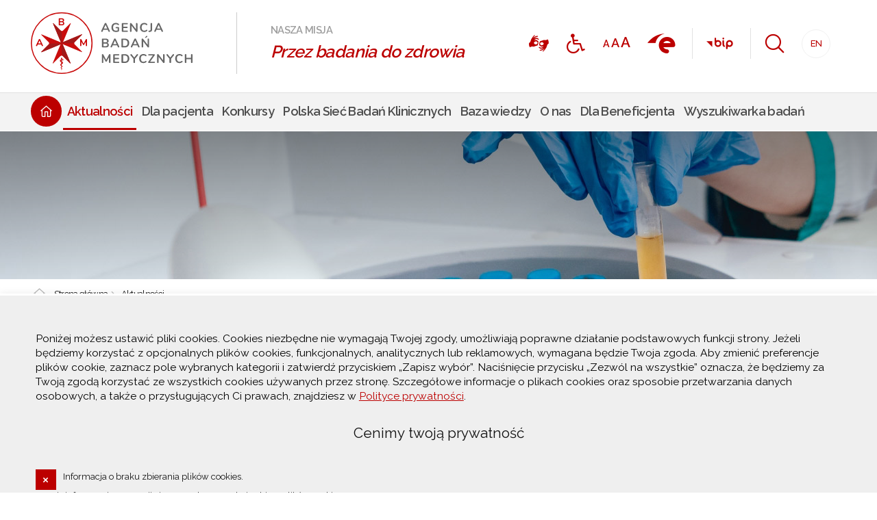

--- FILE ---
content_type: text/html; charset=UTF-8
request_url: https://abm.gov.pl/pl/aktualnosci/1759,Z-jakich-zrodel-czerpac-wiedze-na-temat-badan-klinicznych.html
body_size: 8139
content:
<!DOCTYPE html>
<html lang="pl">
<head>
  <meta charset="UTF-8"/>
  <meta name="description" content="Z jakich źródeł czerpać wiedzę na temat badań klinicznych? - Aktualności "/>
  <meta name="keywords" content="abm, badania, badania kliniczne"/>
  <meta name="robots" content="Index, Follow"/>
  <meta name="author" content="Agencja Badań Medycznych"/>
  <meta name="viewport" content="width=device-width, initial-scale=1.0" />

  <meta property="og:site_name" content="Agencja Badań Medycznych" />
  <meta property="og:title" content="Z jakich źródeł czerpać wiedzę na temat badań klinicznych?" />
  <meta property="og:description" content="" />
  <meta property="og:type" content="article" />
  <meta property="og:image" content="https://abm.gov.pl/dokumenty/zalaczniki/1/oryginal/1-6049.png" />
    
  <title>Z jakich źródeł czerpać wiedzę na temat badań klinicznych? - Aktualności Agencja Badań Medycznych</title> 
  <link rel="canonical" href="https://abm.gov.pl/pl/aktualnosci/1759,Z-jakich-zrodel-czerpac-wiedze-na-temat-badan-klinicznych.html" />
  <link href="/dokumenty/szablonyimg/1-favicon.ico" rel="shortcut icon" />
  <link href="/script/mootools/cerabox/style/cerabox.css" type="text/css" rel="stylesheet" />
  <link href="/script/mootools/vlaCalendar/styles/vlaCal-v2.11.css" type="text/css" media="screen" rel="stylesheet" />
  <link href="/dokumenty/szablonyimg/1-animate.css" type="text/css" rel="stylesheet" />
  <link href="/dokumenty/szablony/dynamic/1/1-29.css?8034883eea" type="text/css" rel="stylesheet" />

                                                              <script defer src="/dokumenty/szablonyimg/1-svgxuse.js"></script>
  <script src="/dokumenty/szablony/dynamic/1/1-20.js?v=0.371"></script>

 

<!--[if lt IE 9]>
<script  src="/script/html5/html5shiv.js"></script>
<![endif]-->
  

<!-- Matomo 05.05.2025-->
<script>
  var _paq = window._paq = window._paq || [];
  /* tracker methods like "setCustomDimension" should be called before "trackPageView" */
  _paq.push(['trackPageView']);
  _paq.push(['enableLinkTracking']);
  (function() {
    var u="https://abm-gov-pl.matomo.cloud/";
    _paq.push(['setTrackerUrl', u+'matomo.php']);
    _paq.push(['setSiteId', '1']);
    var d=document, g=d.createElement('script'), s=d.getElementsByTagName('script')[0];
    g.async=true; g.src='https://cdn.matomo.cloud/abm-gov-pl.matomo.cloud/matomo.js'; s.parentNode.insertBefore(g,s);
  })();
</script>
<!-- End Matomo Code -->


</head>
<body class="bg loading zaloba-- greyscale--">

<!-- WCAG opcje -->
<ul class="nav">
	<li><a href="#menu">Przejdź do menu głównego</a></li>
	<li><a href="#wtxt">Przejdź do treści</a></li>
	<li><a href="/pl/search">Przejdź do wyszukiwarki</a></li>
	<li><a href="/pl/sitemap">Mapa strony</a></li>
</ul>
<!-- .WCAG opcje -->

<div class="loader"><div><span></span></div></div>
<div id="menu-scroll"></div>


<div id="page">
<!-- header -->
<header>
	
	<div class="inside">

		<div class="logo"><h1><a href="/" title="Strona główna"> <span class="hide">Agencja Badań Medycznych Z jakich źródeł czerpać wiedzę na temat badań klinicznych? - Aktualności</span></a></h1></div>
		<div class="slogan"><span>Nasza misja</span>Przez badania do zdrowia</div>
		
		<!-- header opcje -->
		<div id="header-opcje" class="">	
			<ul class="opcje">
			  <li class="mobileHide"><a href="https://tlumacz.migam.org/agencja-badan-medycznych " class="icon-deaf mobileHide"><span class="hide">Informacja dla osób głuchych</span></a></li>
              <li class="mobileHide"><a href="/pl/wai" class="icon-wcag mobileHide"><span class="hide">Wersja kontrastowa</span></a></li>
				<li class="text-size mobileHide">
					<!-- font opcje -->
					<div id="text-size"><strong class="hide">Rozmiar czcionki</strong>
						<a href="#" title="Czcionka normalna" class="a tips" id="r_100"><span>czcionka normalna</span></a>
						<a href="#" title="Czcionka średnia" class="aa tips" id="r_120"><span>czcionka Średnia</span></a>
						<a href="#" title="Czcionka duża" class="aaa tips" id="r_140"><span>czcionka duża</span></a>
					</div>
					<!-- font opcje. -->
				</li>
				<li class="mobileHide"><a href="https://epuap.gov.pl/wps/portal" class="icon-epuap mobileHide"><span class="hide">epuap</span></a></li>
				<li class="mobileHide line"><a href="https://bip.abm.gov.pl/" class="icon-bip2 mobileHide"><span class="hide">Bip</span></a></li>
				<li class="line"><a href="/" class="icon-search" id="searchBtn"><span class="hide">Szukaj</span></a></li>
				<li class="shortcut mobileHide"><a href="/en">EN <span class="hide" lang="en"> english version</span></a></li>
				<li class="mobileShow"><a href="#" class="icon-menu" id="mobileBtn"><span class="hide">Menu</span></a></li>		
			</ul>
		<div class="clear"></div>
		</div>
		<!-- header opcje. -->
		
		<!-- search -->
		<div id="search">
		<div class="hide"><h2>Wyszukiwarka</h2></div>
		<form action="/pl/search" method="post">
		<fieldset>
			<legend>Wyszukiwarka</legend>
			<label for="szukajg">Wyszukiwarka</label>
			<input type="hidden" name="szukajw[1]" id="szukajw1o" value="1" />
			<input type="hidden" name="szukajw[2]" id="szukajw2o" value="1" />
			<input type="hidden" name="szukajw[3]" id="szukajw3o" value="1" />
			<input type="text" name="szukaj" id="szukajg" placeholder="wpisz szukaną frazę" value="" />
			<button type="submit" class="icon-search">Szukaj</button>
		</fieldset>
		</form>
		</div>
		<!-- search. -->
	</div>
			
		<div id="menu-wrapper">
			<!-- menu -->
			<div class="naglowek hide"><h2>Nawigacja</h2></div>
			<nav id="menu">
				<div class="inside">
					

<ul id="navmenu" class="mainmenu">
  <li><a href="/" class="icon-home"><strong class="hide">Strona główna</strong></a></li>
  			<li class="check expand">     
                    <a href="/pl/aktualnosci" target="_top" class="check" id="click_waypoint_50"><strong><span>Aktualności</span></strong></a>
          							<ul>
							<li class=" expand">     
                    <a href="/pl/aktualnosci/konferencja-abm-2025" target="_top" class=" ">Konferencja ABM 2025</a>
          					</li>
			<li class="">     
                    <a href="/pl/aktualnosci/wydarzenia-1" target="_top" class=" ">Wydarzenia</a>
          					</li>
			<li class=" expand">     
                    <a href="/pl/aktualnosci/zamowienia-publiczne" target="_top" class=" ">Zamówienia Publiczne</a>
          					</li>
			<li class="">     
                    <a href="/pl/aktualnosci/ogloszenia" target="_top" class=" ">Ogłoszenia</a>
          					</li>
					</ul>
					</li>
			<li class=" expand">     
                    <a href="/pl/dla-pacjenta" target="_top" class="" id="click_waypoint_64"><strong><span>Dla pacjenta</span></strong></a>
          							<ul>
							<li class="">     
                    <a href="/pl/dla-pacjenta/pacjent-w-badaniach-klinicznyc" target="_top" class=" ">Pacjent w badaniach klinicznych</a>
          					</li>
			<li class=" expand">     
                    <a href="/pl/dla-pacjenta/aktywni-w-badaniach-klinicznyc" target="_top" class=" ">Aktywni w Badaniach Klinicznych</a>
          					</li>
			<li class="">     
                    <a href="https://endometrioza.abm.gov.pl/" target="_top" class=" ">Endometrioza - badanie</a>
          					</li>
			<li class="">     
                    <a href="/pl/dla-pacjenta/slownik" target="_top" class=" ">Słownik</a>
          					</li>
			<li class="">     
                    <a href="/pl/dla-pacjenta/wyszukiwarki-badan-klin" target="_top" class=" ">Gdzie szukać informacji o badaniu klinicznym?</a>
          					</li>
			<li class="">     
                    <a href="/pl/dla-pacjenta/materialy" target="_top" class=" ">Materiały</a>
          					</li>
					</ul>
					</li>
			<li class=" expand">     
                    <a href="/pl/konkursy" target="_top" class="" id="click_waypoint_65"><strong><span>Konkursy</span></strong></a>
          							<ul>
							<li class="">     
                    <a href="/pl/konkursy/system-do-skladania-wni" target="_top" class=" ">System do składania wniosków o dofinansowanie</a>
          					</li>
			<li class="">     
                    <a href="/pl/konkursy/aktualne-nabory-1" target="_top" class=" ">Aktualne nabory</a>
          					</li>
			<li class=" expand">     
                    <a href="/pl/konkursy/archiwalne-nabory-1" target="_top" class=" ">Archiwalne nabory</a>
          					</li>
			<li class=" expand">     
                    <a href="/pl/konkursy/zostan-ekspertem" target="_top" class=" ">Zostań Ekspertem</a>
          					</li>
			<li class="">     
                    <a href="/pl/konkursy/kontakty" target="_top" class=" ">Kontakty</a>
          					</li>
			<li class="">     
                    <a href="/pl/konkursy/poznaj-cykl-zycia-wnios" target="_top" class=" ">Poznaj cykl życia wniosku</a>
          					</li>
			<li class="">     
                    <a href="/pl/konkursy/zasady-oceny-projektow" target="_top" class=" ">Zasady oceny projektów badań klinicznych</a>
          					</li>
					</ul>
					</li>
			<li class=" expand">     
                    <a href="/pl/polska-siec-badan-klinicznych" target="_top" class="" id="click_waypoint_70"><strong><span>Polska Sieć Badań Klinicznych</span></strong></a>
          							<ul>
							<li class=" expand">     
                    <a href="/pl/polska-siec-badan-klinicznych/o-sieci" target="_top" class=" ">O Sieci</a>
          					</li>
			<li class="">     
                    <a href="/pl/polska-siec-badan-klinicznych/centrum-wsparcia-sponsorow" target="_top" class=" ">Centrum Wsparcia Sponsorów</a>
          					</li>
			<li class=" expand">     
                    <a href="/pl/polska-siec-badan-klinicznych/opracowane-materialy" target="_top" class=" ">Opracowane materiały</a>
          					</li>
			<li class="">     
                    <a href="/pl/polska-siec-badan-klinicznych/dolacz-do-psbk" target="_top" class=" ">Dołącz do PSBK</a>
          					</li>
			<li class="">     
                    <a href="/pl/polska-siec-badan-klinicznych/regionalne-centra-medycyny-cyf" target="_top" class=" ">Regionalne Centra Medycyny Cyfrowej</a>
          					</li>
			<li class=" expand">     
                    <a href="/pl/polska-siec-badan-klinicznych/kurs-gcp" target="_top" class=" ">Kurs GCP</a>
          					</li>
			<li class="">     
                    <a href="/pl/polska-siec-badan-klinicznych/p-csrt" target="_top" class=" ">The Polish Clinical Scholars Research Training</a>
          					</li>
			<li class=" expand">     
                    <a href="/pl/polska-siec-badan-klinicznych/fers" target="_top" class=" ">FERS</a>
          					</li>
					</ul>
					</li>
			<li class=" expand">     
                    <a href="/pl/baza-wiedzy" target="_top" class="" id="click_waypoint_74"><strong><span>Baza wiedzy</span></strong></a>
          							<ul>
							<li class="">     
                    <a href="/pl/baza-wiedzy/dokumenty-strategiczne-abm" target="_top" class=" ">Dokumenty strategiczne ABM</a>
          					</li>
			<li class="">     
                    <a href="/pl/baza-wiedzy/publikacje-i-raport" target="_top" class=" ">Publikacje i raporty</a>
          					</li>
			<li class=" expand">     
                    <a href="/pl/baza-wiedzy/akty-prawne" target="_top" class=" ">Akty prawne</a>
          					</li>
			<li class="">     
                    <a href="/pl/baza-wiedzy/abm-journal" target="_top" class=" ">ABM Journal</a>
          					</li>
					</ul>
					</li>
			<li class=" expand">     
                    <a href="/pl/o-nas" target="_top" class="" id="click_waypoint_47"><strong><span>O nas</span></strong></a>
          							<ul>
							<li class=" expand">     
                    <a href="/pl/o-nas/o-agencji" target="_top" class=" ">O Agencji</a>
          					</li>
			<li class=" expand">     
                    <a href="/pl/o-nas/dzialalnosc" target="_top" class=" ">Działalność</a>
          					</li>
			<li class=" expand">     
                    <a href="/pl/o-nas/praca" target="_top" class=" ">Praca</a>
          					</li>
			<li class=" expand">     
                    <a href="/pl/o-nas/inicjatywy" target="_top" class=" ">Inicjatywy</a>
          					</li>
			<li class=" expand">     
                    <a href="/pl/o-nas/patronat-honorowy" target="_top" class=" ">Patronat honorowy</a>
          					</li>
			<li class=" expand">     
                    <a href="/pl/o-nas/zostan-ekspertem" target="_top" class=" ">Zostań ekspertem</a>
          					</li>
					</ul>
					</li>
			<li class=" expand">     
                    <a href="/pl/dla-beneficjenta" target="_top" class="" id="click_waypoint_540"><strong><span>Dla Beneficjenta</span></strong></a>
          							<ul>
							<li class="">     
                    <a href="/pl/dla-beneficjenta/wazne-informacje" target="_top" class=" ">Ważne informacje</a>
          					</li>
			<li class="">     
                    <a href="/pl/dla-beneficjenta/wzory-dokumnetow" target="_top" class=" ">Wzory dokumentów</a>
          					</li>
			<li class="">     
                    <a href="/pl/dla-beneficjenta/materialy-szkoleniowe" target="_top" class=" ">Materiały szkoleniowe</a>
          					</li>
			<li class=" expand">     
                    <a href="/pl/dla-beneficjenta/dokumentacja-konkursowa" target="_top" class=" ">Dokumentacja konkursowa</a>
          					</li>
			<li class=" expand">     
                    <a href="/pl/dla-beneficjenta/ecrf-abm" target="_top" class=" ">eCRF ABM</a>
          					</li>
			<li class="">     
                    <a href="/pl/dla-beneficjenta/instrukcje-systemy-abm" target="_top" class=" ">Instrukcje - systemy ABM</a>
          					</li>
			<li class="">     
                    <a href="/pl/dla-beneficjenta/promocja" target="_top" class=" ">Promocja</a>
          					</li>
					</ul>
					</li>
			<li class="">     
                    <a href="/pl/wyszukiwarka-badan" target="_top" class="" id="click_waypoint_802"><strong><span>Wyszukiwarka badań</span></strong></a>
          					</li>
	</ul>				</div>
			</nav>
			<!-- menu. -->
	
		</div>
	
</header>
<!--  header. -->

<span id="wtxt"></span>
<!--  lead  -->
<section class="headerImg">
  <div class="img" style="background-image:url('/dokumenty/menu/naglowek_4.jpg');"></div>
  <div class="tophead"><h3></h3></div></section>
<!--  lead.  -->

<div id="sciezka-navi"><div class="inside"><h3 class="hide">Aktualnie znajdujesz się na:</h3><div id="sciezka-naviMenu"><a href="#">Aktualności</a></div><ul id="sciezka-naviUl">
<li><a href="/pl/">Strona główna</a></li>

	<li><span></span><a href="/pl/aktualnosci">Aktualności</a></li>	

</ul></div></div>

<!--  content  -->
<main id="content" class="subpage">
  
  <section class="panel">
    <div class="inside">
      
            <div class="xrow">
        <div class="x3 x-md">
          
<section id="menuCategoryPlaceholder">
  <nav id="menuCategoryBtn"><a href="#"><span class="hide">Menu</span></a></nav>
  <aside id="menuCategory">
    <div class="meni2">
      <h2>Nawigacja</h2>
      <ul>
        			<li ><a href="/pl/aktualnosci/konferencja-abm-2025" target="_top" class="rozwin ">Konferencja ABM 2025</a>
		</li>
			<li ><a href="/pl/aktualnosci/wydarzenia-1" target="_top" class=" ">Wydarzenia</a>
		</li>
			<li ><a href="/pl/aktualnosci/zamowienia-publiczne" target="_top" class="rozwin ">Zamówienia Publiczne</a>
		</li>
			<li ><a href="/pl/aktualnosci/ogloszenia" target="_top" class=" ">Ogłoszenia</a>
		</li>
	      </ul>
    </div>
    <div class="clear"></div>
  </aside>
</section>                                      </div>
        <div class="x9 x-md"> 
          







<div class="fullscreen">
  
  <section class="txtArea">
    <article class="txt">
      
      <div class="head">
        <h2>Z jakich źródeł czerpać wiedzę na temat badań klinicznych?</h2>              </div>
      
                      <p style="text-align:justify"><span style="background-color:white">Onkologia jest obszarem medycyny, w którym prowadzona jest bardzo duża liczba badań klinicznych. Każdego roku powstają innowacyjne strategie leczenia nowotworów oraz nowe cząsteczki, które w przyszłości mogą być wykorzystane jako składniki leków. Większość z nich nie znajduje zastosowania w praktyce, ale niewielka część – po wieloletnich badaniach zakończonych rejestracją – staje się dostępna dla pacjentów jako nowy standard leczenia.</span></p>

<p style="text-align:justify">Najważniejszą korzyścią dla pacjenta onkologicznego biorącego udział w badaniu klinicznym jest szansa na wczesny dostęp do nowej terapii. Możliwość skorzystania z dodatkowego leczenia jest szczególnie ważna, gdy standardowe metody wykorzystywane w praktyce klinicznej nie przynoszą pożądanych efektów.</p>

<p style="text-align:justify">Udział w badaniach wiąże się wieloma pytaniami i wątpliwościami, na które pacjenci oraz ich rodziny poszukują odpowiedzi. <span style="background-color:white">Z jakich źródeł czerpać rzetelną wiedzę na temat badań klinicznych?</span></p>

<h3 style="text-align:justify"><span style="background-color:white">Gdzie szukać informacji o badaniach klinicznych?</span></h3>

<p style="text-align:justify">Prowadzenie badań klinicznych w Polsce regulują akty prawne polskie i międzynarodowe, które mają na celu m.in. ochronę ich uczestników. Dodatkowo wszystkie badania realizowane są z zachowaniem wytycznych Dobrej Praktyki Klinicznej (<em>ang. Good Clinical Practice – GCP</em>), które stanowią międzynarodowy standard etyczny i naukowy w zakresie planowania, dokumentowania i&nbsp;ogłaszania wyników badań klinicznych. Zasady GCP są&nbsp;swoistą publiczną gwarancją właściwej ochrony praw oraz zachowania bezpieczeństwa i&nbsp;dobrostanu osób uczestniczących w badaniu, jak również wiarygodności danych pochodzących z&nbsp;badań.</p>

<p style="text-align:justify">Prawnym regulacjom podlegają m.in. metody informowania i włączania uczestników do badań klinicznych. Wybrane przez sponsora czy organizatora środki dotarcia do potencjalnych uczestników muszą spełniać restrykcyjne kryteria i wymagają pozytywnej opinii Komisji Bioetycznej.</p>

<p style="text-align:justify">Skąd czerpać wiedzę na temat aktualnie prowadzonych badań klinicznych? Pierwsze kroki zawsze warto skierować do lekarza prowadzącego lub lekarza podstawowej opieki zdrowotnej. Rozmowa z nimi może okazać się bardzo owocna, szczególnie dla pacjentów, którzy wcześniej nie mieli bezpośredniej styczności z tym tematem. Pomocą służy również Internet - korzystając z wyszukiwarek badań klinicznych, można uzyskać wiedzę na temat aktualnie prowadzonych badań. Tradycyjną metodą jest znalezienie danych ośrodka prowadzącego badania kliniczne i bezpośredni kontakt w celu zdobycia informacji o&nbsp;możliwości zakwalifikowania do badania.</p>

<p style="text-align:justify">&nbsp;</p>

<div>
<div class="media_embed"><iframe allow="accelerometer; autoplay; clipboard-write; encrypted-media; gyroscope; picture-in-picture" allowfullscreen="" frameborder="0" height="315" src="https://www.youtube.com/embed/IRw6W8IXbj0" title="YouTube video player" width="560"></iframe></div>
</div>

<p style="text-align:justify">Wybrane polskojęzyczne bazy danych o badaniach klinicznych:</p>

<ul>
	<li style="text-align:justify"><a href="https://www.badaniaklinicznewpolsce.pl/baza-badan-klinicznych/#/"><span style="letter-spacing:-.5pt">INFARMA</span></a></li>
	<li style="text-align:justify"><a href="https://immuno-onkologia.pl/badania-kliniczne-immunoterapia-nowotworow/"><span style="letter-spacing:-.5pt">Rejestr immuno-onkologiczny</span></a></li>
	<li style="text-align:justify"><a href="https://pto.med.pl/badania-kliniczne-prowadzone-w-osrodkach"><span style="letter-spacing:-.5pt">Rejestr badań onkologicznych</span></a> PTO</li>
</ul>

<p style="text-align:justify">Wybrane angielskojęzyczne bazy danych o badaniach klinicznych</p>

<ul>
	<li style="text-align:justify"><span style="background-color:white"><span style="letter-spacing:-.6pt">U.S. National Library of Medicine&nbsp;</span></span><a href="https://www.clinicaltrials.gov/"><span style="letter-spacing:-.6pt">ClinicalTrials.gov</span></a></li>
	<li style="text-align:justify"><span style="background-color:white"><span style="letter-spacing:-.6pt">Europejska Agencja Leków (EMA)&nbsp;</span></span><a href="https://www.clinicaltrialsregister.eu/"><span style="background-color:white"><span style="letter-spacing:-.6pt">ClinicalTrialsRegister.eu&nbsp;</span></span></a></li>
	<li style="text-align:justify"><span style="background-color:white"><span style="letter-spacing:-.6pt">Światora </span></span><span style="background-color:white"><span style="letter-spacing:-.6pt">Organizajca Zdrowia - WHO,&nbsp;</span></span><a href="https://trialsearch.who.int/">apps.who.int</a></li>
	<li style="text-align:justify"><a href="http://www.cancerresearch.org/en-us/patients/clinical-trials">Cancer Research Institute</a> - badania kliniczne dotyczące immunoterapii</li>
</ul>

<p style="margin-left:48px; text-align:justify">&nbsp;</p>

<h3 style="text-align:justify"><span style="letter-spacing:-.5pt">Agencja Badań Medycznych – niekomercyjne badania kliniczne</span></h3>

<p style="text-align:justify">Instytucją, która od kilku lat wspiera polski rynek badań klinicznych, między innymi poprzez finansowanie realizacji niekomercyjnych badań klinicznych jest Agencja Badań Medycznych (ABM). Badania prowadzone przy współpracy z ABM dotyczą kluczowych obszarów medycyny i są odpowiedzią na najpilniejsze potrzeby terapeutyczne polskiego społeczeństwa. Zachęcamy do zapoznania się z najważniejszymi badaniami klinicznymi w obszarze onkologii, finansowanymi ze środków pozyskanych od ABM, które zostały opisane w<a href="https://www.abm.gov.pl/pl/aktualnosci/1725,Niekomercyjne-badania-kliniczne-w-onkologii.html">&nbsp;poprzednim artykule</a>.</p>

<p style="text-align:justify">Agencja Badań Medycznych jest również zaangażowana w działalność propacjencką tworząc serwis <a href="http://www.pacjentwbadaniach.abm.gov.pl">Pacjent w Badaniach Klinicznych</a>&nbsp;(<a href="https://www.facebook.com/pacjentwbadaniach/">Facebook PwBK</a><span style="background-color:#ffffff">).</span>&nbsp;Jego celem jest dostarczenie wiedzy o badaniach klinicznych pacjentom oraz ich rodzinom. W serwisie dostępne są informacje na temat standardów, procedur i wymagań dotyczących procesu prowadzenia badań klinicznych, treści związane z udziałem w badaniu klinicznym, historie uczestników badań, jak również odpowiedzi na najczęściej zadawane pytania zaprezentowane w przystępny sposób. Serwis powstał, aby pacjenci mogli otrzymać wiarygodne informacje na temat badań klinicznych, na podstawie których będą mogli podejmować decyzje związane z uczestnictwem w badaniu klinicznym.</p>

<p style="text-align:justify">&nbsp;</p>

<div style="background:#eeeeee; border:1px solid #cccccc; padding:5px 10px">
<p style="text-align:justify">Artykuł powstał w ramach obecnie prowadzonej kampanii społecznej o charakterze informacyjno-promocyjnym dotyczącej realizowanych projektów B+R&nbsp;z&nbsp;dziedziny nauk medycznych, w tym z obszaru onkologii. Kampania społeczna jest realizowana przez Agencję Badań Medycznych oraz finansowana ze&nbsp;środków Ministra&nbsp;Zdrowia.</p>
</div>

<p style="text-align:justify">&nbsp;</p>
            	                  
      <div class="clear"></div>
            
      <div class="clear"></div>
      
      <div class="noprint">
              </div>
      
      <div class="buttony">
              </div> 
      
      <div class="clear"></div>
    </article>
    
    <section class="opcje-strony line" id="opcje-strony" class="line">
      <div class="hide"><h3>Opcje strony</h3></div>
      <div class="drukuj" id="drukuj">
        <ul>
          <li class="Left"><a href="#" onclick="history.go(-1);return false;" class="wstecz"><span>Powrót</span> <span class="hide">do poprzedniej strony</span></a></li>
          <li><a href="/pl/aktualnosci/1759,Z-jakich-zrodel-czerpac-wiedze-na-temat-badan-klinicznych.print" class="print" target="_blank"><span>Drukuj</span> <span class="hide">tą stronę</span></a></li>
          <li><a href="/pl/aktualnosci/1759,Z-jakich-zrodel-czerpac-wiedze-na-temat-badan-klinicznych.pdf" class="pdf"><span>Generuj PDF</span> <span class="hide">z tej stronie</span></a></li>   
        </ul>
      </div>
    </section>   
    
    <div class="clear"></div>
    <nav class="buttons">
      

	<div class="left prev"><a href="/pl/aktualnosci/1754,Materialy-z-seminarium-pt-quotZglaszanie-zdarzen-niepozadanychquot.html" class="button invert">Poprzedni <span class="hide">Strona</span></a></div>
 

	<div class="left next"><a href="/pl/aktualnosci/1766,Konkurs-na-badania-HEAD-TO-HEAD-FILM.html" class="button">Następny <span class="hide">Strona</span></a></div>
    </nav>
    
        
  </section>
  
  <section class="drukuj share">		
    <div class="hide"><h3>Podziel się</h3></div>
      <div id="shareBtn"><a href="https://twitter.com/share" class="share"><strong>Podziel się</strong></a></div>
      <ul id="share">
        <li><a href="https://twitter.com/share" class="twitter"><span class="hide">Podziel się na Twitter</span></a></li>
        <li><a href="https://www.facebook.com/sharer/sharer.php?u=https://abm.gov.pl/pl/aktualnosci/1759,Z-jakich-zrodel-czerpac-wiedze-na-temat-badan-klinicznych.html" class="facebook"><span class="hide">Lubię to Facebook - podziel się</span></a></li>
        <li><a href="/pl/notify/1759,dok.html?poz=aktualnosci&amp;drukuj=window" class="polec ceraExternalBox"><span>Powiadom</span> <span class="hide">o tej stronie</span></a></li>
      </ul>
    <div class="clear"></div>
  </section>
  
  <aside class="dodatki">   
      </aside>
  
  
  <div class="clear"></div>
</div>



        </div>
      </div>
            
      <div class="clear"></div>
    </div>
  </section>
</main>
<!--  content. -->
<!-- foot  -->
<footer>
<div class="inside">
	<div class="content">
		<div class="xrow">
		
		<div class="x3 x-md">
				<div class="adres">
					<div class="logo"></div>
				</div>
			<div class="clear"></div>
		</div>
		
		<div class="x3">
			<h3 class="hide">Opcje dodatkowe</h3>
			<div class="footer-menu">
				

<ul>
  <li><a href="/pl/aktualnosci" target="_top" class="check icon-alarm">Aktualności</a>
  </li>
<li><a href="/pl/dla-pacjenta" target="_top" class=" ">Dla pacjenta</a>
  </li>
<li><a href="/pl/konkursy" target="_top" class=" icon-idea">Konkursy</a>
  </li>
<li><a href="/pl/polska-siec-badan-klinicznych" target="_top" class=" icon-dna">Polska Sieć Badań Klinicznych</a>
  </li>
<li><a href="/pl/baza-wiedzy" target="_top" class=" icon-comment">Baza wiedzy</a>
  </li>
<li><a href="/pl/o-nas" target="_top" class=" icon-drug">O nas</a>
  </li>
<li><a href="/pl/dla-beneficjenta" target="_top" class=" ">Dla Beneficjenta</a>
  </li>
<li><a href="/pl/wyszukiwarka-badan" target="_top" class=" ">Wyszukiwarka badań</a>
  </li>
</ul>
<br/>
			</div>
			<div class="clear"></div>
		</div>
		<div class="x3">
				<div class="adres">
					<h3>Agencja Badań Medycznych</h3>
					<p class="icon-marker">00-801 Warszawa<br/>
ul. Chmielna 69</p>
                  <p class="icon-phone"><a href="tel:+48 22 2707069">tel.: +48 22 2707069</a><br/><a href="tel:+48 22 4688711">fax: +48 22 4688711</a></p>
                  	<p class="icon-mail"><a href="mailto:kancelaria@abm.gov.pl">kancelaria@abm.gov.pl</a></p>
					<p class="icon-info">NIP: 5252783949<br/>
REGON: 382836515  </p>
				</div>
			<div class="clear"></div>
		</div>
		<div class="x3">
				<div class="adres">
					<h3>Kontakt dla mediów</h3>
                  <p class="icon-phone"><a href="tel:+48 888 527 063">+48 885 536 463</a></p>
 					<p class="icon-mail"><a href="mailto:media@abm.gov.pl">media@abm.gov.pl</a></p>
                  <p class="icon-info"><a href="https://abm.gov.pl/pl/wolnytekst/199,Inspektor-Ochrony-Danych.html">Inspektor Ochrony Danych</a></p>
					<div class="clear"></div>
				</div>
			
				<div class="footer-opcje">
				<h3 class="hide">Opcje dodatkowe</h3>
					<ul class="opcje">
						<li><a href="https://www.facebook.com/agencjabadanmedycznych/" class="icon-facebook"><span class="hide">Facebook</span></a></li>
						<li><a href="https://www.linkedin.com/company/agencja-bada%C5%84-medycznych" class="icon-linkedin"><span class="hide">Linkedin</span></a></li>
						<li><a href="https://twitter.com/agencjabadanmed" class="icon-twitter"><span class="hide">Twitter</span></a></li>
						<li><a href="https://www.youtube.com/channel/UCwkQ1KYkOUEVy7sIO-LJy8w" class="icon-youtube"><span class="hide">Youtube</span></a></li>
					</ul>
				</div>
				<div class="footer-menu">
					<ul>
						<li><a href="https://bip.abm.gov.pl/" class="icon-bip2">Biuletyn Informacji Publicznej</a></li>
						<li><a href="/pl/wolnytekst/198,Polityka-dotyczaca-cookies.html" class="icon-ok2">Polityka prywatności</a></li>
                      <li><a href="/pl/wolnytekst/756,Deklaracja-dostepnosci.html" class="icon-doc">Deklaracja dostępności</a></li>
						<li><a href="https://abm.gov.pl/pl/wolnytekst/1274,Zglaszanie-naruszen.html" class="icon-info">Zgłaszanie naruszeń</a></li>
					</ul>
				</div>
		</div>
		<div class="clear"></div>
		</div>
		<div class="clear"></div>
	</div>
</div>
</footer>
<!-- foot.  -->

<div class="clear"></div>
</div>


<!-- GoToTop  -->
<div id="back-to-top"><a href="#page"><span>do góry</span></a></div>
<!-- GoToTop  .-->
  
   
  
<script>
window.dataLayer = window.dataLayer || [];
function gtag(){dataLayer.push(arguments);}
gtag('consent', 'default', {
  'analytics_storage': 'denied'
});
</script>
  
   
  
<script>
window.addEvent('domready', function(){ 
	$('cookiesBoxItem').load('/pl/cookies/form,Polityka-plikow-cookies.ajax');
});
</script>
<div class="cookiesBox"><div class="cookiesBoxItem" id="cookiesBoxItem"></div></div>

</body>
</html><!-- 0.073997 / WebAdministrator (18.01.2026 13:47) //--><!-- GZIP Buffer //-->

--- FILE ---
content_type: text/html; charset=UTF-8
request_url: https://abm.gov.pl/pl/cookies/form,Polityka-plikow-cookies.ajax
body_size: 1055
content:
<script>
function CheckAllboxes() {
	var zmienna = document['cookieform'];
	for (var i=0;i<zmienna.elements.length;i++)
	{
		var e = zmienna.elements[i];
		if (e.type=='checkbox')
			e.checked = true;
	}
	zmienna.submit();
}
</script>

<article class="margin_b20">Poniżej możesz ustawić pliki cookies. Cookies niezbędne nie wymagają Twojej zgody, umożliwiają poprawne działanie podstawowych funkcji strony. Jeżeli będziemy korzystać z opcjonalnych plików cookies, funkcjonalnych, analitycznych lub reklamowych, wymagana będzie Twoja zgoda. Aby zmienić preferencje plików cookie, zaznacz pole wybranych kategorii i zatwierdź przyciskiem „Zapisz wybór”. Naciśnięcie przycisku „Zezwól na wszystkie” oznacza, że będziemy za Twoją zgodą korzystać ze wszystkich cookies używanych przez stronę. Szczegółowe informacje o plikach cookies oraz sposobie przetwarzania danych osobowych, a także o przysługujących Ci prawach, znajdziesz w  <a href="https://abm.gov.pl/pl/wolnytekst/198,Polityka-dotyczaca-cookies.html" target="_blank">Polityce prywatności</a>.</article>

<div class="forms reset">
<form method="post" action="https://abm.gov.pl/pl/cookies/form,Polityka-plikow-cookies.html" id="formularz" name="cookieform">
<input type="hidden" name="formcheck" value="1"/>
<fieldset>
<legend>Cenimy twoją prywatność</legend>
 
<ins><div class="form_input"><div class="checkbox"><input type="checkbox" name="cookie[technical]" id="technical" value="1" checked="checked" checked="checked" onclick="return false" aria-describedby="cookietechnical" />  <label for="technical">Informacja o braku zbierania plików cookies.</label></div></div></ins>
<ins><div class="form_text" id="cookietechnical"><p>Serwis informacyjny Agencji. tj. strona abm.gov.pl nie zbiera plików cookies.</p>

<p>&nbsp;</p>
</div></ins>

</fieldset>
<ins class="submit"><input id="save" type="button" value="Zezwól na wszystkie" onClick="CheckAllboxes(); return false;" class="allow_all" /> <input id="save" type="submit" value="Zapisz wybór" class="save_selection" /></ins>
</form>
</div><!-- GZIP Buffer //-->

--- FILE ---
content_type: image/svg+xml
request_url: https://abm.gov.pl/dokumenty/szablonyimg/1-sygnet.svg
body_size: 4431
content:
<?xml version="1.0" encoding="UTF-8" standalone="no"?>
<svg
   xmlns:dc="http://purl.org/dc/elements/1.1/"
   xmlns:cc="http://creativecommons.org/ns#"
   xmlns:rdf="http://www.w3.org/1999/02/22-rdf-syntax-ns#"
   xmlns:svg="http://www.w3.org/2000/svg"
   xmlns="http://www.w3.org/2000/svg"
   xmlns:sodipodi="http://sodipodi.sourceforge.net/DTD/sodipodi-0.dtd"
   xmlns:inkscape="http://www.inkscape.org/namespaces/inkscape"
   viewBox="0 0 685.17065 685.16932"
   height="685.16931"
   width="685.17065"
   xml:space="preserve"
   id="svg2"
   version="1.1"
   inkscape:version="0.48.5 r10040"
   sodipodi:docname="logo.svg"><sodipodi:namedview
     pagecolor="#ffffff"
     bordercolor="#666666"
     borderopacity="1"
     objecttolerance="10"
     gridtolerance="10"
     guidetolerance="10"
     inkscape:pageopacity="0"
     inkscape:pageshadow="2"
     inkscape:window-width="640"
     inkscape:window-height="480"
     id="namedview158"
     showgrid="false"
     fit-margin-top="0"
     fit-margin-left="0"
     fit-margin-right="0"
     fit-margin-bottom="0"
     inkscape:zoom="0.15909826"
     inkscape:cx="666.86801"
     inkscape:cy="-30.048439"
     inkscape:window-x="0"
     inkscape:window-y="0"
     inkscape:window-maximized="0"
     inkscape:current-layer="g14" /><metadata
     id="metadata8"><rdf:RDF><cc:Work
         rdf:about=""><dc:format>image/svg+xml</dc:format><dc:type
           rdf:resource="http://purl.org/dc/dcmitype/StillImage" /><dc:title></dc:title></cc:Work></rdf:RDF></metadata><defs
     id="defs6"><clipPath
       id="clipPath18"
       clipPathUnits="userSpaceOnUse"><path
         id="path16"
         d="M 0,1112.52 H 1619.581 V 0 H 0 z"
         inkscape:connector-curvature="0" /></clipPath></defs><g
     transform="matrix(1.3333333,0,0,-1.3333333,-166.582,1122.546)"
     id="g10"><g
       id="g12"><g
         clip-path="url(#clipPath18)"
         id="g14"><g
           transform="translate(186.0835,581.9998)"
           id="g108"><path
             id="path110"
             style="fill:#c90000;fill-opacity:1;fill-rule:nonzero;stroke:none"
             d="M 0,0 H 21.912 L 10.956,24.651 z m 39.923,-17.762 c 0,-1.274 -0.512,-2.352 -1.535,-3.237 -1.025,-0.886 -2.2,-1.328 -3.528,-1.328 -0.886,0 -1.715,0.236 -2.49,0.705 -0.775,0.47 -1.384,1.204 -1.826,2.2 L 25.564,-8.3 H -3.652 l -4.98,-11.122 c -0.444,-0.996 -1.052,-1.73 -1.826,-2.2 -0.775,-0.469 -1.633,-0.705 -2.573,-0.705 -1.274,0 -2.435,0.442 -3.486,1.328 -1.052,0.885 -1.577,1.963 -1.577,3.237 0,0.718 0.166,1.438 0.498,2.158 L 5.312,33.615 c 0.498,1.106 1.258,1.95 2.283,2.531 1.023,0.582 2.116,0.872 3.278,0.872 1.162,0 2.254,-0.29 3.278,-0.872 1.024,-0.581 1.785,-1.425 2.283,-2.531 l 22.991,-49.219 c 0.332,-0.72 0.498,-1.44 0.498,-2.158"
             inkscape:connector-curvature="0" /></g><g
           transform="translate(390.7974,743.6717)"
           id="g112"><path
             id="path114"
             style="fill:#c90000;fill-opacity:1;fill-rule:nonzero;stroke:none"
             d="m 0,0 c 1.771,1.383 2.656,3.54 2.656,6.474 0,2.932 -0.9,5.118 -2.698,6.557 -1.798,1.438 -4.606,2.158 -8.424,2.158 h -14.94 V -2.075 h 14.94 c 3.873,0 6.695,0.691 8.466,2.075 m -23.406,23.489 h 13.529 c 7.358,0 11.039,2.739 11.039,8.217 0,2.767 -0.913,4.814 -2.739,6.142 -1.826,1.328 -4.593,1.992 -8.3,1.992 h -13.529 z m 33.407,-8.798 c 1.854,-2.49 2.781,-5.534 2.781,-9.13 0,-4.98 -1.784,-8.881 -5.353,-11.703 -3.569,-2.822 -8.481,-4.233 -14.733,-4.233 h -21.414 c -1.605,0 -2.864,0.442 -3.776,1.328 -0.913,0.885 -1.37,2.129 -1.37,3.735 v 48.389 c 0,1.605 0.457,2.849 1.37,3.735 0.912,0.884 2.171,1.328 3.776,1.328 h 20.584 c 6.086,0 10.859,-1.342 14.318,-4.026 3.457,-2.684 5.187,-6.432 5.187,-11.246 0,-3.099 -0.817,-5.783 -2.448,-8.051 -1.633,-2.269 -3.888,-3.929 -6.765,-4.98 3.375,-0.941 5.989,-2.656 7.843,-5.146"
             inkscape:connector-curvature="0" /></g><g
           transform="translate(591.3164,617.4822)"
           id="g116"><path
             id="path118"
             style="fill:#c90000;fill-opacity:1;fill-rule:nonzero;stroke:none"
             d="m 0,0 c 0.941,-0.969 1.412,-2.255 1.412,-3.859 v -49.136 c 0,-1.55 -0.443,-2.768 -1.328,-3.652 -0.887,-0.885 -2.049,-1.329 -3.486,-1.329 -1.44,0 -2.573,0.444 -3.403,1.329 -0.83,0.884 -1.246,2.102 -1.246,3.652 V -18.8 L -22.16,-45.525 c -0.664,-1.218 -1.385,-2.117 -2.158,-2.698 -0.776,-0.581 -1.69,-0.872 -2.739,-0.872 -1.052,0 -1.964,0.277 -2.74,0.83 -0.775,0.553 -1.494,1.466 -2.158,2.74 l -14.192,26.31 v -33.78 c 0,-1.494 -0.43,-2.698 -1.287,-3.611 -0.858,-0.913 -2.006,-1.37 -3.444,-1.37 -1.44,0 -2.574,0.444 -3.403,1.329 -0.83,0.884 -1.245,2.102 -1.245,3.652 v 49.136 c 0,1.604 0.456,2.89 1.369,3.859 0.913,0.968 2.144,1.452 3.694,1.452 2.157,0 3.845,-1.19 5.063,-3.568 l 18.425,-35.11 18.344,35.11 c 1.217,2.378 2.848,3.568 4.897,3.568 C -2.186,1.452 -0.941,0.968 0,0"
             inkscape:connector-curvature="0" /></g><g
           transform="translate(634.3145,584.9705)"
           id="g120"><path
             id="path122"
             style="fill:none;stroke:#c90d0d;stroke-width:9;stroke-linecap:butt;stroke-linejoin:miter;stroke-miterlimit:10;stroke-opacity:1;stroke-dasharray:none"
             d="m 0,0 c 0,-139.418 -113.021,-252.438 -252.439,-252.438 -139.418,0 -252.439,113.02 -252.439,252.438 0,139.419 113.021,252.439 252.439,252.439 C -113.021,252.439 0,139.419 0,0 z"
             inkscape:connector-curvature="0" /></g><g
           transform="translate(218.0986,656.2733)"
           id="g124"><path
             id="path126"
             style="fill:#c90d0d;fill-opacity:1;fill-rule:nonzero;stroke:none"
             d="m 0,0 c -7.196,2.999 -8.573,0.941 -3.061,-4.57 l 57.99,-57.99 c 5.512,-5.512 5.512,-14.532 0,-20.044 l -57.99,-57.99 c -5.512,-5.511 -4.135,-7.569 3.061,-4.57 l 161.115,67.131 c 7.196,2.998 7.196,7.904 0,10.902 z"
             inkscape:connector-curvature="0" /></g><g
           transform="translate(456.1191,745.0848)"
           id="g128"><path
             id="path130"
             style="fill:#c90d0d;fill-opacity:1;fill-rule:nonzero;stroke:none"
             d="m 0,0 c 2.999,7.196 0.941,8.573 -4.571,3.062 l -57.989,-57.99 c -5.512,-5.512 -14.532,-5.512 -20.044,0 l -57.99,57.99 c -5.512,5.511 -7.569,4.134 -4.571,-3.062 l 67.131,-161.114 c 2.999,-7.196 7.905,-7.196 10.903,0 z"
             inkscape:connector-curvature="0" /></g><g
           transform="translate(383.6035,665.8797)"
           id="g132"><path
             id="path134"
             style="fill:#a31919;fill-opacity:1;fill-rule:nonzero;stroke:none"
             d="m 0,0 c 0,7.796 -4.51,18.684 -10.022,24.195 l -57.99,57.991 c -5.512,5.511 -7.569,4.133 -4.571,-3.062 L -5.451,-81.991 C -2.453,-89.187 0,-88.695 0,-80.9 z"
             inkscape:connector-curvature="0" /></g><g
           transform="translate(297.2227,582.4822)"
           id="g136"><path
             id="path138"
             style="fill:#a31919;fill-opacity:1;fill-rule:nonzero;stroke:none"
             d="m 0,0 c -7.795,0 -18.683,-4.51 -24.195,-10.022 l -57.99,-57.99 c -5.512,-5.511 -4.135,-7.569 3.061,-4.57 L 81.991,-5.451 C 89.187,-2.453 88.696,0 80.9,0 z"
             inkscape:connector-curvature="0" /></g><g
           transform="translate(308.5366,421.3738)"
           id="g140"><path
             id="path142"
             style="fill:#c90d0d;fill-opacity:1;fill-rule:nonzero;stroke:none"
             d="m 0,0 c -2.999,-7.195 -0.941,-8.572 4.57,-3.061 l 57.99,57.99 c 5.512,5.512 14.532,5.512 20.044,0 l 57.99,-57.99 c 5.512,-5.511 7.569,-4.134 4.571,3.061 L 78.033,161.115 c -2.998,7.196 -7.904,7.196 -10.902,0 z"
             inkscape:connector-curvature="0" /></g><g
           transform="translate(382.3276,500.4979)"
           id="g144"><path
             id="path146"
             style="fill:#a31919;fill-opacity:1;fill-rule:nonzero;stroke:none"
             d="m 0,0 c 0,-7.795 4.51,-18.683 10.022,-24.195 l 57.99,-57.99 c 5.512,-5.511 7.569,-4.134 4.571,3.061 L 5.452,81.991 C 2.453,89.187 0,88.696 0,80.901 z"
             inkscape:connector-curvature="0" /></g><g
           transform="translate(545.3906,511.2518)"
           id="g148"><path
             id="path150"
             style="fill:#c90d0d;fill-opacity:1;fill-rule:nonzero;stroke:none"
             d="m 0,0 c 7.196,-2.998 8.573,-0.941 3.062,4.57 l -57.99,57.991 c -5.512,5.511 -5.512,14.531 0,20.043 l 57.99,57.99 c 5.511,5.511 4.134,7.569 -3.062,4.57 L -161.114,78.033 c -7.196,-2.998 -7.196,-7.904 0,-10.902 z"
             inkscape:connector-curvature="0" /></g><g
           transform="translate(465.4312,583.4822)"
           id="g152"><path
             id="path154"
             style="fill:#a31919;fill-opacity:1;fill-rule:nonzero;stroke:none"
             d="M 0,0 C 7.795,0 18.683,4.51 24.195,10.021 L 83.46,69.287 c 5.512,5.512 4.135,7.569 -3.061,4.57 L -83.776,5.451 C -90.972,2.453 -90.481,0 -82.687,0 z"
             inkscape:connector-curvature="0" /></g><g
           transform="translate(395.0039,446.0506)"
           id="g156"><path
             id="path158"
             style="fill:#c90d0d;fill-opacity:1;fill-rule:nonzero;stroke:none"
             d="m 0,0 c -4.241,4 -6.307,2.942 -6.307,2.942 l -2.83,-0.518 c -16.412,2.312 -17.934,-9.903 -17.934,-9.903 -0.421,-7.738 6.609,-10.805 9.831,-11.793 l -0.152,6.384 c -4.651,2.492 -4.14,4.989 -4.14,4.989 -0.212,6.851 11.305,6.528 11.305,6.528 2.179,-3.895 8.162,-2.942 8.162,-2.942 L 0.65,-4.114 C 4.238,-3.164 0,0 0,0"
             inkscape:connector-curvature="0" /></g><g
           transform="translate(395.0039,446.0506)"
           id="g160"><path
             id="path162"
             style="fill:none;stroke:#c90d0d;stroke-width:0.25;stroke-linecap:butt;stroke-linejoin:miter;stroke-miterlimit:10;stroke-opacity:1;stroke-dasharray:none"
             d="m 0,0 c -4.241,4 -6.307,2.942 -6.307,2.942 l -2.83,-0.518 c -16.412,2.312 -17.934,-9.903 -17.934,-9.903 -0.421,-7.738 6.609,-10.805 9.831,-11.793 l -0.152,6.384 c -4.651,2.492 -4.14,4.989 -4.14,4.989 -0.212,6.851 11.305,6.528 11.305,6.528 2.179,-3.895 8.162,-2.942 8.162,-2.942 L 0.65,-4.114 C 4.238,-3.164 0,0 0,0 z"
             inkscape:connector-curvature="0" /></g><g
           transform="translate(385.8374,456.616)"
           id="g164"><path
             id="path166"
             style="fill:#c90d0d;fill-opacity:1;fill-rule:nonzero;stroke:none"
             d="m 0,0 c 0,-2.823 -2.375,-5.123 -5.297,-5.123 -2.924,0 -5.286,2.3 -5.286,5.123 0,2.826 2.362,5.131 5.286,5.131 C -2.375,5.131 0,2.826 0,0"
             inkscape:connector-curvature="0" /></g><g
           transform="translate(385.8374,456.616)"
           id="g168"><path
             id="path170"
             style="fill:none;stroke:#c90d0d;stroke-width:0.25;stroke-linecap:butt;stroke-linejoin:miter;stroke-miterlimit:10;stroke-opacity:1;stroke-dasharray:none"
             d="m 0,0 c 0,-2.823 -2.375,-5.123 -5.297,-5.123 -2.924,0 -5.286,2.3 -5.286,5.123 0,2.826 2.362,5.131 5.286,5.131 C -2.375,5.131 0,2.826 0,0 z"
             inkscape:connector-curvature="0" /></g><g
           transform="translate(382.2725,374.7664)"
           id="g172"><path
             id="path174"
             style="fill:#c90d0d;fill-opacity:1;fill-rule:nonzero;stroke:none"
             d="m 0,0 -0.041,-2.209 c 1.78,-1.182 1.68,-2.237 1.68,-2.237 0.547,-4.953 -7.39,-6.325 -7.39,-6.325 10.214,0.535 9.023,6.43 9.023,6.43 C 3.129,-2.005 1.272,-0.654 0,0"
             inkscape:connector-curvature="0" /></g><g
           transform="translate(382.2725,374.7664)"
           id="g176"><path
             id="path178"
             style="fill:none;stroke:#c90d0d;stroke-width:0.25;stroke-linecap:butt;stroke-linejoin:miter;stroke-miterlimit:10;stroke-opacity:1;stroke-dasharray:none"
             d="m 0,0 -0.041,-2.209 c 1.78,-1.182 1.68,-2.237 1.68,-2.237 0.547,-4.953 -7.39,-6.325 -7.39,-6.325 10.214,0.535 9.023,6.43 9.023,6.43 C 3.129,-2.005 1.272,-0.654 0,0 z"
             inkscape:connector-curvature="0" /></g><g
           transform="translate(388.1558,391.3895)"
           id="g180"><path
             id="path182"
             style="fill:#c90d0d;fill-opacity:1;fill-rule:nonzero;stroke:none"
             d="M 0,0 C 0.066,3.223 -3.092,5.161 -5.392,6.136 L -5.477,2.182 c 1.779,-1.052 1.888,-2.079 1.888,-2.079 0.325,-4.109 -4.027,-5.477 -4.027,-5.477 -6.844,-2.006 -5.982,-6.528 -5.982,-6.528 -0.069,-3.04 2.729,-4.736 4.482,-5.502 l -0.05,2.3 c -2.098,1.401 -2.037,2.991 -2.037,2.991 0.108,3.052 3.698,4.319 3.698,4.319 C 1.188,-5.585 0,0 0,0"
             inkscape:connector-curvature="0" /></g><g
           transform="translate(388.1558,391.3895)"
           id="g184"><path
             id="path186"
             style="fill:none;stroke:#c90d0d;stroke-width:0.25;stroke-linecap:butt;stroke-linejoin:miter;stroke-miterlimit:10;stroke-opacity:1;stroke-dasharray:none"
             d="M 0,0 C 0.066,3.223 -3.092,5.161 -5.392,6.136 L -5.477,2.182 c 1.779,-1.052 1.888,-2.079 1.888,-2.079 0.325,-4.109 -4.027,-5.477 -4.027,-5.477 -6.844,-2.006 -5.982,-6.528 -5.982,-6.528 -0.069,-3.04 2.729,-4.736 4.482,-5.502 l -0.05,2.3 c -2.098,1.401 -2.037,2.991 -2.037,2.991 0.108,3.052 3.698,4.319 3.698,4.319 C 1.188,-5.585 0,0 0,0 z"
             inkscape:connector-curvature="0" /></g><g
           transform="translate(391.5259,419.9276)"
           id="g188"><path
             id="path190"
             style="fill:#c90d0d;fill-opacity:1;fill-rule:nonzero;stroke:none"
             d="M 0,0 C 0.217,6.38 -4.853,9.563 -8.041,10.929 L -8.19,4.131 c 2.141,-1.88 2.099,-3.603 2.099,-3.603 0.11,-5.264 -4.673,-6.74 -4.673,-6.74 -9.353,-2.837 -8.809,-10.219 -8.809,-10.219 -0.43,-5.568 4.577,-7.759 6.577,-8.406 l -0.099,4.19 c -2.383,1.583 -2.239,3.689 -2.239,3.689 0,3.583 5.114,5.901 5.114,5.901 C 0.755,-7.052 0,0 0,0"
             inkscape:connector-curvature="0" /></g><g
           transform="translate(391.5259,419.9276)"
           id="g192"><path
             id="path194"
             style="fill:none;stroke:#c90d0d;stroke-width:0.25;stroke-linecap:butt;stroke-linejoin:miter;stroke-miterlimit:10;stroke-opacity:1;stroke-dasharray:none"
             d="M 0,0 C 0.217,6.38 -4.853,9.563 -8.041,10.929 L -8.19,4.131 c 2.141,-1.88 2.099,-3.603 2.099,-3.603 0.11,-5.264 -4.673,-6.74 -4.673,-6.74 -9.353,-2.837 -8.809,-10.219 -8.809,-10.219 -0.43,-5.568 4.577,-7.759 6.577,-8.406 l -0.099,4.19 c -2.383,1.583 -2.239,3.689 -2.239,3.689 0,3.583 5.114,5.901 5.114,5.901 C 0.755,-7.052 0,0 0,0 z"
             inkscape:connector-curvature="0" /></g><g
           transform="translate(380.4658,414.6238)"
           id="g196"><path
             id="path198"
             style="fill:#c90d0d;fill-opacity:1;fill-rule:nonzero;stroke:none"
             d="m 0,0 c 0.069,0.026 0.849,0.298 1.699,0.953 l 0.6,28.074 C 1.058,28.919 -0.583,28.671 -2.1,28.126 L -1.409,-0.493 C -0.959,-0.319 -0.501,-0.148 0,0"
             inkscape:connector-curvature="0" /></g><g
           transform="translate(380.4658,414.6238)"
           id="g200"><path
             id="path202"
             style="fill:none;stroke:#c90d0d;stroke-width:0.25;stroke-linecap:butt;stroke-linejoin:miter;stroke-miterlimit:10;stroke-opacity:1;stroke-dasharray:none"
             d="m 0,0 c 0.069,0.026 0.849,0.298 1.699,0.953 l 0.6,28.074 C 1.058,28.919 -0.583,28.671 -2.1,28.126 L -1.409,-0.493 C -0.959,-0.319 -0.501,-0.148 0,0 z"
             inkscape:connector-curvature="0" /></g><g
           transform="translate(380.2568,386.9295)"
           id="g204"><path
             id="path206"
             style="fill:#c90d0d;fill-opacity:1;fill-rule:nonzero;stroke:none"
             d="m 0,0 c 0.054,0.015 0.637,0.223 1.307,0.655 l 0.442,20.538 c -0.122,-0.05 -0.229,-0.1 -0.355,-0.149 0.006,0 -1.233,-0.58 -2.405,-1.546 L -0.537,-0.168 C -0.351,-0.127 -0.191,-0.056 0,0"
             inkscape:connector-curvature="0" /></g><g
           transform="translate(380.2568,386.9295)"
           id="g208"><path
             id="path210"
             style="fill:none;stroke:#c90d0d;stroke-width:0.25;stroke-linecap:butt;stroke-linejoin:miter;stroke-miterlimit:10;stroke-opacity:1;stroke-dasharray:none"
             d="m 0,0 c 0.054,0.015 0.637,0.223 1.307,0.655 l 0.442,20.538 c -0.122,-0.05 -0.229,-0.1 -0.355,-0.149 0.006,0 -1.233,-0.58 -2.405,-1.546 L -0.537,-0.168 C -0.351,-0.127 -0.191,-0.056 0,0 z"
             inkscape:connector-curvature="0" /></g><g
           transform="translate(380.2153,366.2967)"
           id="g212"><path
             id="path214"
             style="fill:#c90d0d;fill-opacity:1;fill-rule:nonzero;stroke:none"
             d="M 0,0 C 0.315,0.167 0.615,0.357 0.901,0.569 L 1.247,16.543 C 1.058,16.482 0.885,16.427 0.687,16.377 H 0.69 c 0.005,0 -0.487,-0.196 -1.069,-0.564 z"
             inkscape:connector-curvature="0" /></g><g
           transform="translate(380.2153,366.2967)"
           id="g216"><path
             id="path218"
             style="fill:none;stroke:#c90d0d;stroke-width:0.25;stroke-linecap:butt;stroke-linejoin:miter;stroke-miterlimit:10;stroke-opacity:1;stroke-dasharray:none"
             d="M 0,0 C 0.315,0.167 0.615,0.357 0.901,0.569 L 1.247,16.543 C 1.058,16.482 0.885,16.427 0.687,16.377 H 0.69 c 0.005,0 -0.487,-0.196 -1.069,-0.564 z"
             inkscape:connector-curvature="0" /></g><g
           transform="translate(380.2842,363.5594)"
           id="g220"><path
             id="path222"
             style="fill:#c90d0d;fill-opacity:1;fill-rule:nonzero;stroke:none"
             d="M 0,0 0.365,-11.646 0.77,0.205 C 0.521,0.133 0.263,0.067 0,0"
             inkscape:connector-curvature="0" /></g><g
           transform="translate(380.2842,363.5594)"
           id="g224"><path
             id="path226"
             style="fill:none;stroke:#c90d0d;stroke-width:0.25;stroke-linecap:butt;stroke-linejoin:miter;stroke-miterlimit:10;stroke-opacity:1;stroke-dasharray:none"
             d="M 0,0 0.365,-11.646 0.77,0.205 C 0.521,0.133 0.263,0.067 0,0 z"
             inkscape:connector-curvature="0" /></g><g
           transform="translate(380.54,450.535)"
           id="g228"><path
             id="path230"
             style="fill:#c90d0d;fill-opacity:1;fill-rule:nonzero;stroke:none"
             d="m 0,0 c -0.839,0 -1.64,0.164 -2.365,0.463 l 0.031,-1.626 c 1.14,0.196 2.343,0.345 3.723,0.345 0.316,0 0.653,-0.019 0.975,-0.032 L 2.391,0.469 C 1.654,0.164 0.848,0 0,0"
             inkscape:connector-curvature="0" /></g><g
           transform="translate(380.54,450.535)"
           id="g232"><path
             id="path234"
             style="fill:none;stroke:#c90d0d;stroke-width:0.25;stroke-linecap:butt;stroke-linejoin:miter;stroke-miterlimit:10;stroke-opacity:1;stroke-dasharray:none"
             d="m 0,0 c -0.839,0 -1.64,0.164 -2.365,0.463 l 0.031,-1.626 c 1.14,0.196 2.343,0.345 3.723,0.345 0.316,0 0.653,-0.019 0.975,-0.032 L 2.391,0.469 C 1.654,0.164 0.848,0 0,0 z"
             inkscape:connector-curvature="0" /></g><g
           transform="translate(395.0039,446.0506)"
           id="g236"><path
             id="path238"
             style="fill:#c90d0d;fill-opacity:1;fill-rule:nonzero;stroke:none"
             d="m 0,0 c -4.241,4 -6.307,2.942 -6.307,2.942 l -2.83,-0.518 c -16.412,2.312 -17.934,-9.903 -17.934,-9.903 -0.421,-7.738 6.609,-10.805 9.831,-11.793 l -0.152,6.384 c -4.651,2.492 -4.14,4.989 -4.14,4.989 -0.212,6.851 11.305,6.528 11.305,6.528 2.179,-3.895 8.162,-2.942 8.162,-2.942 L 0.65,-4.114 C 4.238,-3.164 0,0 0,0"
             inkscape:connector-curvature="0" /></g><g
           transform="translate(395.0039,446.0506)"
           id="g240"><path
             id="path242"
             style="fill:none;stroke:#c90d0d;stroke-width:0.25;stroke-linecap:butt;stroke-linejoin:miter;stroke-miterlimit:10;stroke-opacity:1;stroke-dasharray:none"
             d="m 0,0 c -4.241,4 -6.307,2.942 -6.307,2.942 l -2.83,-0.518 c -16.412,2.312 -17.934,-9.903 -17.934,-9.903 -0.421,-7.738 6.609,-10.805 9.831,-11.793 l -0.152,6.384 c -4.651,2.492 -4.14,4.989 -4.14,4.989 -0.212,6.851 11.305,6.528 11.305,6.528 2.179,-3.895 8.162,-2.942 8.162,-2.942 L 0.65,-4.114 C 4.238,-3.164 0,0 0,0 z"
             inkscape:connector-curvature="0" /></g><g
           transform="translate(385.8374,456.616)"
           id="g244"><path
             id="path246"
             style="fill:#c90d0d;fill-opacity:1;fill-rule:nonzero;stroke:none"
             d="m 0,0 c 0,-2.823 -2.375,-5.123 -5.297,-5.123 -2.924,0 -5.286,2.3 -5.286,5.123 0,2.826 2.362,5.131 5.286,5.131 C -2.375,5.131 0,2.826 0,0"
             inkscape:connector-curvature="0" /></g><g
           transform="translate(385.8374,456.616)"
           id="g248"><path
             id="path250"
             style="fill:none;stroke:#c90d0d;stroke-width:0.25;stroke-linecap:butt;stroke-linejoin:miter;stroke-miterlimit:10;stroke-opacity:1;stroke-dasharray:none"
             d="m 0,0 c 0,-2.823 -2.375,-5.123 -5.297,-5.123 -2.924,0 -5.286,2.3 -5.286,5.123 0,2.826 2.362,5.131 5.286,5.131 C -2.375,5.131 0,2.826 0,0 z"
             inkscape:connector-curvature="0" /></g><g
           transform="translate(382.2725,374.7664)"
           id="g252"><path
             id="path254"
             style="fill:#c90d0d;fill-opacity:1;fill-rule:nonzero;stroke:none"
             d="m 0,0 -0.041,-2.209 c 1.78,-1.182 1.68,-2.237 1.68,-2.237 0.547,-4.953 -7.39,-6.325 -7.39,-6.325 10.214,0.535 9.023,6.43 9.023,6.43 C 3.129,-2.005 1.272,-0.654 0,0"
             inkscape:connector-curvature="0" /></g><g
           transform="translate(382.2725,374.7664)"
           id="g256"><path
             id="path258"
             style="fill:none;stroke:#c90d0d;stroke-width:0.25;stroke-linecap:butt;stroke-linejoin:miter;stroke-miterlimit:10;stroke-opacity:1;stroke-dasharray:none"
             d="m 0,0 -0.041,-2.209 c 1.78,-1.182 1.68,-2.237 1.68,-2.237 0.547,-4.953 -7.39,-6.325 -7.39,-6.325 10.214,0.535 9.023,6.43 9.023,6.43 C 3.129,-2.005 1.272,-0.654 0,0 z"
             inkscape:connector-curvature="0" /></g><g
           transform="translate(388.1558,391.3895)"
           id="g260"><path
             id="path262"
             style="fill:#c90d0d;fill-opacity:1;fill-rule:nonzero;stroke:none"
             d="M 0,0 C 0.066,3.223 -3.092,5.161 -5.392,6.136 L -5.477,2.182 c 1.779,-1.052 1.888,-2.079 1.888,-2.079 0.325,-4.109 -4.027,-5.477 -4.027,-5.477 -6.844,-2.006 -5.982,-6.528 -5.982,-6.528 -0.069,-3.04 2.729,-4.736 4.482,-5.502 l -0.05,2.3 c -2.098,1.401 -2.037,2.991 -2.037,2.991 0.108,3.052 3.698,4.319 3.698,4.319 C 1.188,-5.585 0,0 0,0"
             inkscape:connector-curvature="0" /></g><g
           transform="translate(388.1558,391.3895)"
           id="g264"><path
             id="path266"
             style="fill:none;stroke:#c90d0d;stroke-width:0.25;stroke-linecap:butt;stroke-linejoin:miter;stroke-miterlimit:10;stroke-opacity:1;stroke-dasharray:none"
             d="M 0,0 C 0.066,3.223 -3.092,5.161 -5.392,6.136 L -5.477,2.182 c 1.779,-1.052 1.888,-2.079 1.888,-2.079 0.325,-4.109 -4.027,-5.477 -4.027,-5.477 -6.844,-2.006 -5.982,-6.528 -5.982,-6.528 -0.069,-3.04 2.729,-4.736 4.482,-5.502 l -0.05,2.3 c -2.098,1.401 -2.037,2.991 -2.037,2.991 0.108,3.052 3.698,4.319 3.698,4.319 C 1.188,-5.585 0,0 0,0 z"
             inkscape:connector-curvature="0" /></g><g
           transform="translate(391.5259,419.9276)"
           id="g268"><path
             id="path270"
             style="fill:#c90d0d;fill-opacity:1;fill-rule:nonzero;stroke:none"
             d="M 0,0 C 0.217,6.38 -4.853,9.563 -8.041,10.929 L -8.19,4.131 c 2.141,-1.88 2.099,-3.603 2.099,-3.603 0.11,-5.264 -4.673,-6.74 -4.673,-6.74 -9.353,-2.837 -8.809,-10.219 -8.809,-10.219 -0.43,-5.568 4.577,-7.759 6.577,-8.406 l -0.099,4.19 c -2.383,1.583 -2.239,3.689 -2.239,3.689 0,3.583 5.114,5.901 5.114,5.901 C 0.755,-7.052 0,0 0,0"
             inkscape:connector-curvature="0" /></g><g
           transform="translate(391.5259,419.9276)"
           id="g272"><path
             id="path274"
             style="fill:none;stroke:#c90d0d;stroke-width:0.25;stroke-linecap:butt;stroke-linejoin:miter;stroke-miterlimit:10;stroke-opacity:1;stroke-dasharray:none"
             d="M 0,0 C 0.217,6.38 -4.853,9.563 -8.041,10.929 L -8.19,4.131 c 2.141,-1.88 2.099,-3.603 2.099,-3.603 0.11,-5.264 -4.673,-6.74 -4.673,-6.74 -9.353,-2.837 -8.809,-10.219 -8.809,-10.219 -0.43,-5.568 4.577,-7.759 6.577,-8.406 l -0.099,4.19 c -2.383,1.583 -2.239,3.689 -2.239,3.689 0,3.583 5.114,5.901 5.114,5.901 C 0.755,-7.052 0,0 0,0 z"
             inkscape:connector-curvature="0" /></g><g
           transform="translate(380.4658,414.6238)"
           id="g276"><path
             id="path278"
             style="fill:#c90d0d;fill-opacity:1;fill-rule:nonzero;stroke:none"
             d="m 0,0 c 0.069,0.026 0.849,0.298 1.699,0.953 l 0.6,28.074 C 1.058,28.919 -0.583,28.671 -2.1,28.126 L -1.409,-0.493 C -0.959,-0.319 -0.501,-0.148 0,0"
             inkscape:connector-curvature="0" /></g><g
           transform="translate(380.4658,414.6238)"
           id="g280"><path
             id="path282"
             style="fill:none;stroke:#c90d0d;stroke-width:0.25;stroke-linecap:butt;stroke-linejoin:miter;stroke-miterlimit:10;stroke-opacity:1;stroke-dasharray:none"
             d="m 0,0 c 0.069,0.026 0.849,0.298 1.699,0.953 l 0.6,28.074 C 1.058,28.919 -0.583,28.671 -2.1,28.126 L -1.409,-0.493 C -0.959,-0.319 -0.501,-0.148 0,0 z"
             inkscape:connector-curvature="0" /></g><g
           transform="translate(380.2568,386.9295)"
           id="g284"><path
             id="path286"
             style="fill:#c90d0d;fill-opacity:1;fill-rule:nonzero;stroke:none"
             d="m 0,0 c 0.054,0.015 0.637,0.223 1.307,0.655 l 0.442,20.538 c -0.122,-0.05 -0.229,-0.1 -0.355,-0.149 0.006,0 -1.233,-0.58 -2.405,-1.546 L -0.537,-0.168 C -0.351,-0.127 -0.191,-0.056 0,0"
             inkscape:connector-curvature="0" /></g><g
           transform="translate(380.2568,386.9295)"
           id="g288"><path
             id="path290"
             style="fill:none;stroke:#c90d0d;stroke-width:0.25;stroke-linecap:butt;stroke-linejoin:miter;stroke-miterlimit:10;stroke-opacity:1;stroke-dasharray:none"
             d="m 0,0 c 0.054,0.015 0.637,0.223 1.307,0.655 l 0.442,20.538 c -0.122,-0.05 -0.229,-0.1 -0.355,-0.149 0.006,0 -1.233,-0.58 -2.405,-1.546 L -0.537,-0.168 C -0.351,-0.127 -0.191,-0.056 0,0 z"
             inkscape:connector-curvature="0" /></g><g
           transform="translate(380.2153,366.2967)"
           id="g292"><path
             id="path294"
             style="fill:#c90d0d;fill-opacity:1;fill-rule:nonzero;stroke:none"
             d="M 0,0 C 0.315,0.167 0.615,0.357 0.901,0.569 L 1.247,16.543 C 1.058,16.482 0.885,16.427 0.687,16.377 H 0.69 c 0.005,0 -0.487,-0.196 -1.069,-0.564 z"
             inkscape:connector-curvature="0" /></g><g
           transform="translate(380.2153,366.2967)"
           id="g296"><path
             id="path298"
             style="fill:none;stroke:#c90d0d;stroke-width:0.25;stroke-linecap:butt;stroke-linejoin:miter;stroke-miterlimit:10;stroke-opacity:1;stroke-dasharray:none"
             d="M 0,0 C 0.315,0.167 0.615,0.357 0.901,0.569 L 1.247,16.543 C 1.058,16.482 0.885,16.427 0.687,16.377 H 0.69 c 0.005,0 -0.487,-0.196 -1.069,-0.564 z"
             inkscape:connector-curvature="0" /></g><g
           transform="translate(380.2842,363.5594)"
           id="g300"><path
             id="path302"
             style="fill:#c90d0d;fill-opacity:1;fill-rule:nonzero;stroke:none"
             d="M 0,0 0.365,-11.646 0.77,0.205 C 0.521,0.133 0.263,0.067 0,0"
             inkscape:connector-curvature="0" /></g><g
           transform="translate(380.2842,363.5594)"
           id="g304"><path
             id="path306"
             style="fill:none;stroke:#c90d0d;stroke-width:0.25;stroke-linecap:butt;stroke-linejoin:miter;stroke-miterlimit:10;stroke-opacity:1;stroke-dasharray:none"
             d="M 0,0 0.365,-11.646 0.77,0.205 C 0.521,0.133 0.263,0.067 0,0 z"
             inkscape:connector-curvature="0" /></g><g
           transform="translate(380.54,450.535)"
           id="g308"><path
             id="path310"
             style="fill:#c90d0d;fill-opacity:1;fill-rule:nonzero;stroke:none"
             d="m 0,0 c -0.839,0 -1.64,0.164 -2.365,0.463 l 0.031,-1.626 c 1.14,0.196 2.343,0.345 3.723,0.345 0.316,0 0.653,-0.019 0.975,-0.032 L 2.391,0.469 C 1.654,0.164 0.848,0 0,0"
             inkscape:connector-curvature="0" /></g><g
           transform="translate(380.54,450.535)"
           id="g312"><path
             id="path314"
             style="fill:none;stroke:#c90d0d;stroke-width:0.25;stroke-linecap:butt;stroke-linejoin:miter;stroke-miterlimit:10;stroke-opacity:1;stroke-dasharray:none"
             d="m 0,0 c -0.839,0 -1.64,0.164 -2.365,0.463 l 0.031,-1.626 c 1.14,0.196 2.343,0.345 3.723,0.345 0.316,0 0.653,-0.019 0.975,-0.032 L 2.391,0.469 C 1.654,0.164 0.848,0 0,0 z"
             inkscape:connector-curvature="0" /></g></g></g></g></svg>

--- FILE ---
content_type: image/svg+xml
request_url: https://abm.gov.pl/dokumenty/szablonyimg/1-logo.svg
body_size: 8456
content:
<?xml version="1.0" encoding="UTF-8" standalone="no"?>
<svg
   xmlns:dc="http://purl.org/dc/elements/1.1/"
   xmlns:cc="http://creativecommons.org/ns#"
   xmlns:rdf="http://www.w3.org/1999/02/22-rdf-syntax-ns#"
   xmlns:svg="http://www.w3.org/2000/svg"
   xmlns="http://www.w3.org/2000/svg"
   xmlns:sodipodi="http://sodipodi.sourceforge.net/DTD/sodipodi-0.dtd"
   xmlns:inkscape="http://www.inkscape.org/namespaces/inkscape"
   viewBox="0 0 1795.1737 685.16663"
   height="685.16663"
   width="1795.1737"
   xml:space="preserve"
   id="svg2"
   version="1.1"
   inkscape:version="0.48.5 r10040"
   sodipodi:docname="logo.svg"><sodipodi:namedview
     pagecolor="#ffffff"
     bordercolor="#666666"
     borderopacity="1"
     objecttolerance="10"
     gridtolerance="10"
     guidetolerance="10"
     inkscape:pageopacity="0"
     inkscape:pageshadow="2"
     inkscape:window-width="640"
     inkscape:window-height="480"
     id="namedview158"
     showgrid="false"
     fit-margin-top="0"
     fit-margin-left="0"
     fit-margin-right="0"
     fit-margin-bottom="0"
     inkscape:zoom="0.15909826"
     inkscape:cx="913.13395"
     inkscape:cy="304.30267"
     inkscape:window-x="0"
     inkscape:window-y="0"
     inkscape:window-maximized="0"
     inkscape:current-layer="svg2" /><metadata
     id="metadata8"><rdf:RDF><cc:Work
         rdf:about=""><dc:format>image/svg+xml</dc:format><dc:type
           rdf:resource="http://purl.org/dc/dcmitype/StillImage" /></cc:Work></rdf:RDF></metadata><defs
     id="defs6"><clipPath
       id="clipPath18"
       clipPathUnits="userSpaceOnUse"><path
         id="path16"
         d="M 0,1112.52 H 1619.581 V 0 H 0 z"
         inkscape:connector-curvature="0" /></clipPath></defs><g
     transform="matrix(1.3333333,0,0,-1.3333333,-166.58603,1122.544)"
     id="g10"><g
       id="g12"><g
         clip-path="url(#clipPath18)"
         id="g14"><g
           transform="translate(733.25,706.4861)"
           id="g20"><path
             id="path22"
             style="fill:#666666;fill-opacity:1;fill-rule:nonzero;stroke:none"
             d="M 0,0 H 27.518 L 13.759,30.957 z m 50.137,-22.307 c 0,-1.598 -0.644,-2.954 -1.929,-4.064 -1.286,-1.112 -2.762,-1.668 -4.43,-1.668 -1.112,0 -2.154,0.297 -3.127,0.886 -0.973,0.59 -1.737,1.511 -2.293,2.762 l -6.254,13.967 h -36.69 l -6.254,-13.967 c -0.556,-1.251 -1.321,-2.172 -2.293,-2.762 -0.974,-0.589 -2.051,-0.886 -3.231,-0.886 -1.6,0 -3.059,0.556 -4.378,1.668 -1.32,1.11 -1.981,2.466 -1.981,4.064 0,0.903 0.209,1.807 0.626,2.711 l 28.768,61.81 c 0.626,1.39 1.58,2.45 2.867,3.18 1.284,0.729 2.657,1.094 4.117,1.094 1.459,0 2.83,-0.365 4.117,-1.094 1.286,-0.73 2.242,-1.79 2.867,-3.18 l 28.873,-61.81 c 0.416,-0.904 0.625,-1.808 0.625,-2.711"
             inkscape:connector-curvature="0" /></g><g
           transform="translate(858.3301,717.1697)"
           id="g24"><path
             id="path26"
             style="fill:#666666;fill-opacity:1;fill-rule:nonzero;stroke:none"
             d="m 0,0 c 0.972,-0.938 1.459,-2.173 1.459,-3.7 v -22.41 c 0,-3.198 -0.417,-5.456 -1.251,-6.776 -0.834,-1.32 -2.537,-2.397 -5.107,-3.231 -2.781,-0.974 -6.011,-1.737 -9.694,-2.293 -3.684,-0.555 -7.228,-0.834 -10.632,-0.834 -7.575,0 -14.141,1.494 -19.7,4.482 -5.56,2.988 -9.815,7.313 -12.768,12.977 -2.954,5.663 -4.43,12.421 -4.43,20.273 0,7.714 1.476,14.402 4.43,20.066 2.953,5.663 7.139,10.006 12.559,13.029 5.421,3.022 11.814,4.534 19.18,4.534 9.798,0 17.823,-2.641 24.078,-7.922 0.833,-0.765 1.44,-1.529 1.823,-2.293 0.382,-0.765 0.574,-1.668 0.574,-2.71 0,-1.529 -0.417,-2.814 -1.25,-3.857 -0.834,-1.042 -1.843,-1.564 -3.024,-1.564 -0.766,0 -1.459,0.122 -2.084,0.366 -0.626,0.242 -1.355,0.641 -2.189,1.198 -3.059,2.153 -5.908,3.665 -8.547,4.534 -2.642,0.868 -5.629,1.304 -8.964,1.304 -7.575,0 -13.29,-2.241 -17.147,-6.724 -3.856,-4.481 -5.785,-11.137 -5.785,-19.961 0,-18.067 7.922,-27.1 23.766,-27.1 4.724,0 9.449,0.66 14.176,1.98 v 18.449 h -11.78 c -1.667,0 -2.969,0.417 -3.908,1.251 -0.938,0.834 -1.407,2.015 -1.407,3.544 0,1.529 0.469,2.71 1.407,3.544 0.939,0.834 2.241,1.251 3.908,1.251 H -3.856 C -2.259,1.407 -0.975,0.938 0,0"
             inkscape:connector-curvature="0" /></g><g
           transform="translate(883.918,680.532)"
           id="g28"><path
             id="path30"
             style="fill:#666666;fill-opacity:1;fill-rule:nonzero;stroke:none"
             d="m 0,0 c -1.146,1.11 -1.72,2.674 -1.72,4.69 v 60.768 c 0,2.015 0.574,3.578 1.72,4.69 1.146,1.112 2.727,1.668 4.742,1.668 h 37.629 c 2.015,0 3.578,-0.452 4.691,-1.354 1.11,-0.904 1.667,-2.19 1.667,-3.858 0,-1.737 -0.557,-3.074 -1.667,-4.012 -1.113,-0.938 -2.676,-1.407 -4.691,-1.407 H 11.413 V 40.964 h 28.873 c 2.015,0 3.578,-0.453 4.691,-1.356 1.111,-0.904 1.668,-2.224 1.668,-3.961 0,-1.668 -0.557,-2.954 -1.668,-3.856 -1.113,-0.904 -2.676,-1.355 -4.691,-1.355 H 11.413 V 8.964 h 30.958 c 2.015,0 3.578,-0.469 4.691,-1.407 1.11,-0.939 1.667,-2.277 1.667,-4.013 0,-1.668 -0.557,-2.955 -1.667,-3.856 -1.113,-0.905 -2.676,-1.356 -4.691,-1.356 H 4.742 C 2.727,-1.668 1.146,-1.112 0,0"
             inkscape:connector-curvature="0" /></g><g
           transform="translate(1011.1855,751.0457)"
           id="g32"><path
             id="path34"
             style="fill:#666666;fill-opacity:1;fill-rule:nonzero;stroke:none"
             d="m 0,0 c 1.146,-1.217 1.72,-2.832 1.72,-4.847 v -61.185 c 0,-2.016 -0.591,-3.648 -1.772,-4.899 -1.182,-1.251 -2.71,-1.876 -4.587,-1.876 -2.224,0 -3.926,0.798 -5.107,2.397 l -38.045,49.512 v -45.134 c 0,-2.016 -0.557,-3.648 -1.668,-4.899 -1.112,-1.251 -2.642,-1.876 -4.586,-1.876 -1.946,0 -3.476,0.625 -4.586,1.876 -1.112,1.251 -1.668,2.883 -1.668,4.899 v 61.185 c 0,2.015 0.59,3.63 1.772,4.847 1.18,1.215 2.744,1.824 4.69,1.824 2.153,0 3.821,-0.8 5.004,-2.397 l 37.94,-49.303 v 45.029 c 0,2.015 0.574,3.63 1.72,4.847 1.147,1.215 2.658,1.824 4.534,1.824 C -2.693,1.824 -1.146,1.215 0,0"
             inkscape:connector-curvature="0" /></g><g
           transform="translate(1050.2725,682.5125)"
           id="g36"><path
             id="path38"
             style="fill:#666666;fill-opacity:1;fill-rule:nonzero;stroke:none"
             d="m 0,0 c -5.315,3.057 -9.398,7.435 -12.247,13.133 -2.851,5.697 -4.274,12.368 -4.274,20.013 0,7.643 1.423,14.296 4.274,19.96 2.849,5.664 6.932,10.023 12.247,13.082 5.316,3.057 11.518,4.586 18.605,4.586 4.587,0 8.895,-0.677 12.926,-2.033 4.029,-1.354 7.609,-3.318 10.736,-5.888 0.902,-0.696 1.528,-1.425 1.876,-2.19 0.347,-0.765 0.521,-1.703 0.521,-2.813 0,-1.53 -0.417,-2.815 -1.251,-3.858 -0.834,-1.042 -1.842,-1.563 -3.022,-1.563 -1.391,0 -2.815,0.485 -4.274,1.46 -2.988,2.222 -5.768,3.768 -8.339,4.637 -2.571,0.869 -5.42,1.304 -8.547,1.304 -7.228,0 -12.7,-2.26 -16.417,-6.775 -3.717,-4.518 -5.576,-11.154 -5.576,-19.909 0,-8.826 1.859,-15.497 5.576,-20.013 3.717,-4.518 9.189,-6.775 16.417,-6.775 2.987,0 5.749,0.452 8.287,1.355 2.536,0.902 5.402,2.432 8.599,4.586 0.694,0.417 1.389,0.764 2.085,1.043 0.694,0.276 1.423,0.417 2.189,0.417 1.18,0 2.188,-0.522 3.022,-1.564 0.834,-1.043 1.251,-2.329 1.251,-3.856 0,-1.043 -0.174,-1.965 -0.521,-2.763 C 43.795,4.776 43.169,4.029 42.267,3.335 39.14,0.764 35.56,-1.199 31.531,-2.554 27.5,-3.909 23.192,-4.587 18.605,-4.587 11.518,-4.587 5.316,-3.059 0,0"
             inkscape:connector-curvature="0" /></g><g
           transform="translate(1104.3184,683.7635)"
           id="g40"><path
             id="path42"
             style="fill:#666666;fill-opacity:1;fill-rule:nonzero;stroke:none"
             d="M 0,0 C 0,1.667 0.435,2.935 1.303,3.804 2.171,4.672 3.544,5.176 5.42,5.315 l 3.335,0.208 c 2.849,0.139 5.004,1.043 6.463,2.711 1.459,1.667 2.188,4.204 2.188,7.609 v 46.593 c 0,2.014 0.609,3.629 1.824,4.846 1.215,1.215 2.832,1.824 4.847,1.824 2.085,0 3.735,-0.609 4.951,-1.824 1.216,-1.217 1.825,-2.832 1.825,-4.846 V 15.843 C 30.853,2.71 24.354,-4.344 11.361,-5.316 L 8.025,-5.524 C 2.674,-5.733 0,-3.893 0,0"
             inkscape:connector-curvature="0" /></g><g
           transform="translate(1175.4043,706.4861)"
           id="g44"><path
             id="path46"
             style="fill:#666666;fill-opacity:1;fill-rule:nonzero;stroke:none"
             d="M 0,0 H 27.518 L 13.759,30.957 z m 50.137,-22.307 c 0,-1.598 -0.644,-2.954 -1.929,-4.064 -1.286,-1.112 -2.762,-1.668 -4.43,-1.668 -1.112,0 -2.154,0.297 -3.127,0.886 -0.973,0.59 -1.737,1.511 -2.293,2.762 l -6.254,13.967 h -36.69 l -6.254,-13.967 c -0.556,-1.251 -1.321,-2.172 -2.293,-2.762 -0.974,-0.589 -2.051,-0.886 -3.231,-0.886 -1.6,0 -3.059,0.556 -4.378,1.668 -1.32,1.11 -1.981,2.466 -1.981,4.064 0,0.903 0.209,1.807 0.626,2.711 l 28.768,61.81 c 0.626,1.39 1.58,2.45 2.867,3.18 1.284,0.729 2.657,1.094 4.117,1.094 1.459,0 2.83,-0.365 4.117,-1.094 1.286,-0.73 2.242,-1.79 2.867,-3.18 l 28.873,-61.81 c 0.416,-0.904 0.625,-1.808 0.625,-2.711"
             inkscape:connector-curvature="0" /></g><g
           transform="translate(758.6836,562.0936)"
           id="g48"><path
             id="path50"
             style="fill:#666666;fill-opacity:1;fill-rule:nonzero;stroke:none"
             d="m 0,0 c 2.223,1.736 3.335,4.446 3.335,8.13 0,3.683 -1.13,6.427 -3.388,8.234 -2.259,1.807 -5.784,2.71 -10.579,2.71 h -18.763 v -21.68 h 18.763 C -5.769,-2.606 -2.225,-1.738 0,0 m -29.395,29.498 h 16.991 c 9.241,0 13.863,3.44 13.863,10.319 0,3.474 -1.147,6.045 -3.439,7.713 -2.293,1.668 -5.769,2.502 -10.424,2.502 H -29.395 z M 12.56,18.449 c 2.327,-3.127 3.492,-6.949 3.492,-11.466 0,-6.254 -2.241,-11.153 -6.723,-14.697 -4.482,-3.544 -10.65,-5.315 -18.502,-5.315 h -26.892 c -2.016,0 -3.596,0.555 -4.743,1.668 -1.146,1.11 -1.719,2.673 -1.719,4.69 v 60.768 c 0,2.014 0.573,3.578 1.719,4.69 1.147,1.111 2.727,1.668 4.743,1.668 h 25.85 c 7.643,0 13.637,-1.685 17.98,-5.055 4.342,-3.372 6.514,-8.078 6.514,-14.124 0,-3.892 -1.025,-7.261 -3.074,-10.11 C 9.154,28.315 6.322,26.23 2.71,24.912 c 4.237,-1.183 7.52,-3.336 9.85,-6.463"
             inkscape:connector-curvature="0" /></g><g
           transform="translate(811.4258,576.6863)"
           id="g52"><path
             id="path54"
             style="fill:#666666;fill-opacity:1;fill-rule:nonzero;stroke:none"
             d="M 0,0 H 27.518 L 13.759,30.957 z m 50.137,-22.307 c 0,-1.598 -0.644,-2.954 -1.929,-4.064 -1.286,-1.112 -2.762,-1.668 -4.43,-1.668 -1.112,0 -2.154,0.297 -3.127,0.886 -0.973,0.59 -1.737,1.511 -2.293,2.762 l -6.254,13.967 h -36.69 l -6.254,-13.967 c -0.556,-1.251 -1.321,-2.172 -2.293,-2.762 -0.974,-0.589 -2.051,-0.886 -3.231,-0.886 -1.6,0 -3.059,0.556 -4.378,1.668 -1.32,1.11 -1.981,2.466 -1.981,4.064 0,0.903 0.209,1.807 0.626,2.711 l 28.768,61.81 c 0.626,1.39 1.58,2.45 2.867,3.18 1.284,0.729 2.657,1.094 4.117,1.094 1.459,0 2.83,-0.365 4.117,-1.094 1.286,-0.73 2.242,-1.79 2.867,-3.18 l 28.873,-61.81 c 0.416,-0.904 0.625,-1.808 0.625,-2.711"
             inkscape:connector-curvature="0" /></g><g
           transform="translate(905.2354,560.0086)"
           id="g56"><path
             id="path58"
             style="fill:#666666;fill-opacity:1;fill-rule:nonzero;stroke:none"
             d="M 0,0 C 16.886,0 25.329,8.615 25.329,25.85 25.329,43.013 16.886,51.596 0,51.596 H -12.82 V 0 z m -24.547,-9.276 c -1.146,1.11 -1.72,2.673 -1.72,4.69 v 60.768 c 0,2.014 0.574,3.578 1.72,4.69 1.147,1.111 2.727,1.668 4.742,1.668 H 0.834 c 12.021,0 21.35,-3.215 27.986,-9.642 6.636,-6.427 9.954,-15.444 9.954,-27.048 0,-11.674 -3.318,-20.726 -9.954,-27.153 -6.636,-6.428 -15.965,-9.641 -27.986,-9.641 h -20.639 c -2.015,0 -3.595,0.555 -4.742,1.668"
             inkscape:connector-curvature="0" /></g><g
           transform="translate(980.0752,576.6863)"
           id="g60"><path
             id="path62"
             style="fill:#666666;fill-opacity:1;fill-rule:nonzero;stroke:none"
             d="M 0,0 H 27.518 L 13.759,30.957 z m 50.137,-22.307 c 0,-1.598 -0.644,-2.954 -1.929,-4.064 -1.286,-1.112 -2.762,-1.668 -4.43,-1.668 -1.112,0 -2.154,0.297 -3.127,0.886 -0.973,0.59 -1.737,1.511 -2.293,2.762 l -6.254,13.967 h -36.69 l -6.254,-13.967 c -0.556,-1.251 -1.321,-2.172 -2.293,-2.762 -0.974,-0.589 -2.051,-0.886 -3.231,-0.886 -1.6,0 -3.059,0.556 -4.378,1.668 -1.32,1.11 -1.981,2.466 -1.981,4.064 0,0.903 0.209,1.807 0.626,2.711 l 28.768,61.81 c 0.626,1.39 1.58,2.45 2.867,3.18 1.284,0.729 2.657,1.094 4.117,1.094 1.459,0 2.83,-0.365 4.117,-1.094 1.286,-0.73 2.242,-1.79 2.867,-3.18 l 28.873,-61.81 c 0.416,-0.904 0.625,-1.808 0.625,-2.711"
             inkscape:connector-curvature="0" /></g><g
           transform="translate(1078.5752,628.282)"
           id="g64"><path
             id="path66"
             style="fill:#666666;fill-opacity:1;fill-rule:nonzero;stroke:none"
             d="m 0,0 c -0.903,0 -1.668,0.294 -2.293,0.886 -0.625,0.59 -0.938,1.266 -0.938,2.032 0,0.764 0.381,1.528 1.146,2.293 L 7.4,15.009 c 1.32,1.389 2.815,2.085 4.483,2.085 1.389,0 2.588,-0.505 3.596,-1.512 1.006,-1.008 1.511,-2.172 1.511,-3.491 0,-0.904 -0.297,-1.773 -0.886,-2.607 C 15.513,8.651 14.627,7.921 13.446,7.296 L 1.668,0.417 C 1.111,0.138 0.556,0 0,0 m 29.342,-7.036 c 1.146,-1.217 1.72,-2.832 1.72,-4.847 v -61.185 c 0,-2.016 -0.591,-3.648 -1.772,-4.899 -1.183,-1.251 -2.71,-1.876 -4.587,-1.876 -2.224,0 -3.927,0.798 -5.107,2.397 l -38.045,49.511 v -45.133 c 0,-2.016 -0.557,-3.648 -1.668,-4.899 -1.112,-1.251 -2.642,-1.876 -4.586,-1.876 -1.946,0 -3.476,0.625 -4.586,1.876 -1.112,1.251 -1.668,2.883 -1.668,4.899 v 61.185 c 0,2.015 0.59,3.63 1.771,4.847 1.181,1.215 2.745,1.824 4.691,1.824 2.153,0 3.821,-0.8 5.004,-2.397 l 37.94,-49.303 v 45.029 c 0,2.015 0.573,3.63 1.72,4.847 1.146,1.215 2.658,1.824 4.534,1.824 1.945,0 3.492,-0.609 4.639,-1.824"
             inkscape:connector-curvature="0" /></g><g
           transform="translate(786.0967,491.4461)"
           id="g68"><path
             id="path70"
             style="fill:#666666;fill-opacity:1;fill-rule:nonzero;stroke:none"
             d="m 0,0 c 1.181,-1.217 1.772,-2.832 1.772,-4.847 v -61.706 c 0,-1.946 -0.557,-3.475 -1.668,-4.587 -1.112,-1.11 -2.572,-1.667 -4.377,-1.667 -1.808,0 -3.232,0.557 -4.274,1.667 -1.043,1.112 -1.563,2.641 -1.563,4.587 v 42.945 l -17.72,-33.564 c -0.834,-1.529 -1.738,-2.658 -2.71,-3.388 -0.975,-0.729 -2.121,-1.094 -3.44,-1.094 -1.321,0 -2.467,0.346 -3.44,1.043 -0.974,0.693 -1.876,1.84 -2.71,3.439 l -17.824,33.042 v -42.423 c 0,-1.877 -0.539,-3.387 -1.615,-4.534 -1.078,-1.146 -2.52,-1.72 -4.327,-1.72 -1.807,0 -3.23,0.557 -4.273,1.667 -1.042,1.112 -1.563,2.641 -1.563,4.587 v 61.706 c 0,2.015 0.573,3.63 1.719,4.847 1.148,1.215 2.693,1.824 4.639,1.824 2.71,0 4.829,-1.495 6.358,-4.482 l 23.14,-44.091 23.036,44.091 c 1.527,2.987 3.578,4.482 6.15,4.482 C -2.746,1.824 -1.183,1.215 0,0"
             inkscape:connector-curvature="0" /></g><g
           transform="translate(812.8311,420.9324)"
           id="g72"><path
             id="path74"
             style="fill:#666666;fill-opacity:1;fill-rule:nonzero;stroke:none"
             d="m 0,0 c -1.146,1.11 -1.72,2.674 -1.72,4.69 v 60.768 c 0,2.015 0.574,3.578 1.72,4.69 1.146,1.112 2.727,1.668 4.742,1.668 h 37.629 c 2.015,0 3.578,-0.452 4.691,-1.354 1.11,-0.904 1.667,-2.19 1.667,-3.858 0,-1.737 -0.557,-3.074 -1.667,-4.012 -1.113,-0.938 -2.676,-1.407 -4.691,-1.407 H 11.413 V 40.964 h 28.873 c 2.015,0 3.578,-0.453 4.691,-1.356 1.111,-0.904 1.668,-2.224 1.668,-3.961 0,-1.668 -0.557,-2.954 -1.668,-3.856 -1.113,-0.904 -2.676,-1.355 -4.691,-1.355 H 11.413 V 8.964 h 30.958 c 2.015,0 3.578,-0.469 4.691,-1.407 1.11,-0.939 1.667,-2.277 1.667,-4.013 0,-1.668 -0.557,-2.955 -1.667,-3.856 -1.113,-0.905 -2.676,-1.356 -4.691,-1.356 H 4.742 C 2.727,-1.668 1.146,-1.112 0,0"
             inkscape:connector-curvature="0" /></g><g
           transform="translate(906.0674,430.2088)"
           id="g76"><path
             id="path78"
             style="fill:#666666;fill-opacity:1;fill-rule:nonzero;stroke:none"
             d="M 0,0 C 16.886,0 25.329,8.615 25.329,25.85 25.329,43.013 16.886,51.596 0,51.596 H -12.82 V 0 z m -24.547,-9.276 c -1.146,1.11 -1.72,2.673 -1.72,4.69 v 60.768 c 0,2.014 0.574,3.578 1.72,4.69 1.147,1.111 2.727,1.668 4.742,1.668 H 0.834 c 12.021,0 21.35,-3.215 27.986,-9.642 6.636,-6.427 9.954,-15.444 9.954,-27.048 0,-11.674 -3.318,-20.726 -9.954,-27.153 -6.636,-6.428 -15.965,-9.641 -27.986,-9.641 h -20.639 c -2.015,0 -3.595,0.555 -4.742,1.668"
             inkscape:connector-curvature="0" /></g><g
           transform="translate(1011.6562,493.2703)"
           id="g80"><path
             id="path82"
             style="fill:#666666;fill-opacity:1;fill-rule:nonzero;stroke:none"
             d="m 0,0 c 1.598,0 3.022,-0.609 4.273,-1.824 1.251,-1.217 1.876,-2.658 1.876,-4.326 0,-1.391 -0.52,-2.71 -1.563,-3.96 l -23.661,-28.873 v -28.873 c 0,-2.155 -0.625,-3.823 -1.876,-5.003 -1.251,-1.181 -2.85,-1.772 -4.795,-1.772 -2.016,0 -3.648,0.591 -4.899,1.772 -1.251,1.18 -1.876,2.848 -1.876,5.003 v 28.873 l -23.661,28.873 c -1.043,1.25 -1.563,2.569 -1.563,3.96 0,1.668 0.625,3.109 1.876,4.326 1.251,1.215 2.674,1.824 4.273,1.824 1.737,0 3.232,-0.766 4.483,-2.293 l 21.367,-26.476 21.264,26.476 C -3.231,-0.766 -1.738,0 0,0"
             inkscape:connector-curvature="0" /></g><g
           transform="translate(1043.3945,422.9129)"
           id="g84"><path
             id="path86"
             style="fill:#666666;fill-opacity:1;fill-rule:nonzero;stroke:none"
             d="m 0,0 c -5.315,3.057 -9.398,7.435 -12.247,13.133 -2.851,5.697 -4.274,12.368 -4.274,20.013 0,7.643 1.423,14.296 4.274,19.96 2.849,5.664 6.932,10.023 12.247,13.082 5.316,3.057 11.518,4.586 18.605,4.586 4.587,0 8.895,-0.677 12.926,-2.033 4.029,-1.354 7.609,-3.318 10.736,-5.888 0.902,-0.696 1.528,-1.425 1.876,-2.19 0.347,-0.765 0.521,-1.703 0.521,-2.813 0,-1.53 -0.417,-2.815 -1.251,-3.858 -0.834,-1.042 -1.842,-1.563 -3.022,-1.563 -1.391,0 -2.815,0.485 -4.274,1.46 -2.988,2.222 -5.768,3.768 -8.339,4.637 -2.571,0.869 -5.42,1.304 -8.547,1.304 -7.228,0 -12.7,-2.26 -16.417,-6.775 -3.717,-4.518 -5.576,-11.154 -5.576,-19.909 0,-8.826 1.859,-15.497 5.576,-20.013 3.717,-4.518 9.189,-6.775 16.417,-6.775 2.987,0 5.749,0.452 8.287,1.355 2.536,0.902 5.402,2.432 8.599,4.586 0.694,0.417 1.389,0.764 2.085,1.043 0.694,0.276 1.423,0.417 2.189,0.417 1.18,0 2.188,-0.522 3.022,-1.564 0.834,-1.043 1.251,-2.329 1.251,-3.856 0,-1.043 -0.174,-1.965 -0.521,-2.763 C 43.795,4.776 43.169,4.029 42.267,3.335 39.14,0.764 35.56,-1.199 31.531,-2.554 27.5,-3.909 23.192,-4.587 18.605,-4.587 11.518,-4.587 5.316,-3.059 0,0"
             inkscape:connector-curvature="0" /></g><g
           transform="translate(1158.7295,424.6844)"
           id="g88"><path
             id="path90"
             style="fill:#666666;fill-opacity:1;fill-rule:nonzero;stroke:none"
             d="m 0,0 c 0,-3.613 -2.085,-5.42 -6.255,-5.42 h -44.403 c -1.808,0 -3.249,0.537 -4.325,1.615 -1.079,1.077 -1.617,2.451 -1.617,4.117 0,1.668 0.556,3.266 1.668,4.795 l 37.316,52.221 h -32.625 c -4.169,0 -6.254,1.773 -6.254,5.317 0,3.612 2.085,5.419 6.254,5.419 h 43.049 c 1.805,0 3.247,-0.539 4.325,-1.615 1.077,-1.078 1.616,-2.415 1.616,-4.013 0,-1.599 -0.592,-3.197 -1.772,-4.794 L -40.339,5.316 H -6.255 C -2.085,5.316 0,3.544 0,0"
             inkscape:connector-curvature="0" /></g><g
           transform="translate(1236.6426,491.4461)"
           id="g92"><path
             id="path94"
             style="fill:#666666;fill-opacity:1;fill-rule:nonzero;stroke:none"
             d="m 0,0 c 1.146,-1.217 1.72,-2.832 1.72,-4.847 v -61.185 c 0,-2.016 -0.591,-3.648 -1.772,-4.899 -1.182,-1.251 -2.71,-1.876 -4.587,-1.876 -2.224,0 -3.926,0.798 -5.107,2.397 l -38.045,49.512 v -45.134 c 0,-2.016 -0.557,-3.648 -1.668,-4.899 -1.112,-1.251 -2.642,-1.876 -4.586,-1.876 -1.946,0 -3.476,0.625 -4.586,1.876 -1.112,1.251 -1.668,2.883 -1.668,4.899 v 61.185 c 0,2.015 0.59,3.63 1.772,4.847 1.18,1.215 2.744,1.824 4.69,1.824 2.153,0 3.821,-0.8 5.004,-2.397 l 37.94,-49.303 v 45.029 c 0,2.015 0.574,3.63 1.72,4.847 1.147,1.215 2.658,1.824 4.534,1.824 C -2.693,1.824 -1.146,1.215 0,0"
             inkscape:connector-curvature="0" /></g><g
           transform="translate(1311.8457,493.2703)"
           id="g96"><path
             id="path98"
             style="fill:#666666;fill-opacity:1;fill-rule:nonzero;stroke:none"
             d="m 0,0 c 1.598,0 3.022,-0.609 4.273,-1.824 1.251,-1.217 1.876,-2.658 1.876,-4.326 0,-1.391 -0.52,-2.71 -1.563,-3.96 l -23.661,-28.873 v -28.873 c 0,-2.155 -0.625,-3.823 -1.876,-5.003 -1.251,-1.181 -2.85,-1.772 -4.795,-1.772 -2.016,0 -3.648,0.591 -4.899,1.772 -1.251,1.18 -1.876,2.848 -1.876,5.003 v 28.873 l -23.661,28.873 c -1.043,1.25 -1.563,2.569 -1.563,3.96 0,1.668 0.625,3.109 1.876,4.326 1.251,1.215 2.674,1.824 4.273,1.824 1.737,0 3.232,-0.766 4.483,-2.293 l 21.367,-26.476 21.264,26.476 C -3.231,-0.766 -1.738,0 0,0"
             inkscape:connector-curvature="0" /></g><g
           transform="translate(1343.583,422.9129)"
           id="g100"><path
             id="path102"
             style="fill:#666666;fill-opacity:1;fill-rule:nonzero;stroke:none"
             d="m 0,0 c -5.315,3.057 -9.398,7.435 -12.247,13.133 -2.851,5.697 -4.274,12.368 -4.274,20.013 0,7.643 1.423,14.296 4.274,19.96 2.849,5.664 6.932,10.023 12.247,13.082 5.316,3.057 11.518,4.586 18.605,4.586 4.587,0 8.895,-0.677 12.926,-2.033 4.029,-1.354 7.609,-3.318 10.736,-5.888 0.902,-0.696 1.528,-1.425 1.876,-2.19 0.347,-0.765 0.521,-1.703 0.521,-2.813 0,-1.53 -0.417,-2.815 -1.251,-3.858 -0.834,-1.042 -1.842,-1.563 -3.022,-1.563 -1.391,0 -2.815,0.485 -4.274,1.46 -2.988,2.222 -5.768,3.768 -8.339,4.637 -2.571,0.869 -5.42,1.304 -8.547,1.304 -7.228,0 -12.7,-2.26 -16.417,-6.775 -3.717,-4.518 -5.576,-11.154 -5.576,-19.909 0,-8.826 1.859,-15.497 5.576,-20.013 3.717,-4.518 9.189,-6.775 16.417,-6.775 2.987,0 5.749,0.452 8.287,1.355 2.536,0.902 5.402,2.432 8.599,4.586 0.694,0.417 1.389,0.764 2.085,1.043 0.694,0.276 1.423,0.417 2.189,0.417 1.18,0 2.188,-0.522 3.022,-1.564 0.834,-1.043 1.251,-2.329 1.251,-3.856 0,-1.043 -0.174,-1.965 -0.521,-2.763 C 43.795,4.776 43.169,4.029 42.267,3.335 39.14,0.764 35.56,-1.199 31.531,-2.554 27.5,-3.909 23.192,-4.587 18.605,-4.587 11.518,-4.587 5.316,-3.059 0,0"
             inkscape:connector-curvature="0" /></g><g
           transform="translate(1469.5488,491.4461)"
           id="g104"><path
             id="path106"
             style="fill:#666666;fill-opacity:1;fill-rule:nonzero;stroke:none"
             d="m 0,0 c 1.181,-1.217 1.771,-2.832 1.771,-4.847 v -61.185 c 0,-2.016 -0.609,-3.648 -1.824,-4.899 -1.217,-1.251 -2.798,-1.876 -4.742,-1.876 -2.017,0 -3.614,0.625 -4.795,1.876 -1.182,1.251 -1.771,2.883 -1.771,4.899 v 25.746 H -48.99 v -25.746 c 0,-2.016 -0.61,-3.648 -1.824,-4.899 -1.216,-1.251 -2.832,-1.876 -4.847,-1.876 -1.946,0 -3.527,0.625 -4.742,1.876 -1.217,1.251 -1.825,2.883 -1.825,4.899 v 61.185 c 0,2.015 0.59,3.63 1.772,4.847 1.181,1.215 2.779,1.824 4.795,1.824 2.015,0 3.631,-0.609 4.847,-1.824 1.214,-1.217 1.824,-2.832 1.824,-4.847 v -24.599 h 37.629 v 24.599 c 0,2.015 0.589,3.63 1.771,4.847 1.181,1.215 2.778,1.824 4.795,1.824 C -2.78,1.824 -1.183,1.215 0,0"
             inkscape:connector-curvature="0" /></g><g
           transform="translate(186.0835,581.9998)"
           id="g108"><path
             id="path110"
             style="fill:#c90000;fill-opacity:1;fill-rule:nonzero;stroke:none"
             d="M 0,0 H 21.912 L 10.956,24.651 z m 39.923,-17.762 c 0,-1.274 -0.512,-2.352 -1.535,-3.237 -1.025,-0.886 -2.2,-1.328 -3.528,-1.328 -0.886,0 -1.715,0.236 -2.49,0.705 -0.775,0.47 -1.384,1.204 -1.826,2.2 L 25.564,-8.3 H -3.652 l -4.98,-11.122 c -0.444,-0.996 -1.052,-1.73 -1.826,-2.2 -0.775,-0.469 -1.633,-0.705 -2.573,-0.705 -1.274,0 -2.435,0.442 -3.486,1.328 -1.052,0.885 -1.577,1.963 -1.577,3.237 0,0.718 0.166,1.438 0.498,2.158 L 5.312,33.615 c 0.498,1.106 1.258,1.95 2.283,2.531 1.023,0.582 2.116,0.872 3.278,0.872 1.162,0 2.254,-0.29 3.278,-0.872 1.024,-0.581 1.785,-1.425 2.283,-2.531 l 22.991,-49.219 c 0.332,-0.72 0.498,-1.44 0.498,-2.158"
             inkscape:connector-curvature="0" /></g><g
           transform="translate(390.7974,743.6717)"
           id="g112"><path
             id="path114"
             style="fill:#c90000;fill-opacity:1;fill-rule:nonzero;stroke:none"
             d="m 0,0 c 1.771,1.383 2.656,3.54 2.656,6.474 0,2.932 -0.9,5.118 -2.698,6.557 -1.798,1.438 -4.606,2.158 -8.424,2.158 h -14.94 V -2.075 h 14.94 c 3.873,0 6.695,0.691 8.466,2.075 m -23.406,23.489 h 13.529 c 7.358,0 11.039,2.739 11.039,8.217 0,2.767 -0.913,4.814 -2.739,6.142 -1.826,1.328 -4.593,1.992 -8.3,1.992 h -13.529 z m 33.407,-8.798 c 1.854,-2.49 2.781,-5.534 2.781,-9.13 0,-4.98 -1.784,-8.881 -5.353,-11.703 -3.569,-2.822 -8.481,-4.233 -14.733,-4.233 h -21.414 c -1.605,0 -2.864,0.442 -3.776,1.328 -0.913,0.885 -1.37,2.129 -1.37,3.735 v 48.389 c 0,1.605 0.457,2.849 1.37,3.735 0.912,0.884 2.171,1.328 3.776,1.328 h 20.584 c 6.086,0 10.859,-1.342 14.318,-4.026 3.457,-2.684 5.187,-6.432 5.187,-11.246 0,-3.099 -0.817,-5.783 -2.448,-8.051 -1.633,-2.269 -3.888,-3.929 -6.765,-4.98 3.375,-0.941 5.989,-2.656 7.843,-5.146"
             inkscape:connector-curvature="0" /></g><g
           transform="translate(591.3164,617.4822)"
           id="g116"><path
             id="path118"
             style="fill:#c90000;fill-opacity:1;fill-rule:nonzero;stroke:none"
             d="m 0,0 c 0.941,-0.969 1.412,-2.255 1.412,-3.859 v -49.136 c 0,-1.55 -0.443,-2.768 -1.328,-3.652 -0.887,-0.885 -2.049,-1.329 -3.486,-1.329 -1.44,0 -2.573,0.444 -3.403,1.329 -0.83,0.884 -1.246,2.102 -1.246,3.652 V -18.8 L -22.16,-45.525 c -0.664,-1.218 -1.385,-2.117 -2.158,-2.698 -0.776,-0.581 -1.69,-0.872 -2.739,-0.872 -1.052,0 -1.964,0.277 -2.74,0.83 -0.775,0.553 -1.494,1.466 -2.158,2.74 l -14.192,26.31 v -33.78 c 0,-1.494 -0.43,-2.698 -1.287,-3.611 -0.858,-0.913 -2.006,-1.37 -3.444,-1.37 -1.44,0 -2.574,0.444 -3.403,1.329 -0.83,0.884 -1.245,2.102 -1.245,3.652 v 49.136 c 0,1.604 0.456,2.89 1.369,3.859 0.913,0.968 2.144,1.452 3.694,1.452 2.157,0 3.845,-1.19 5.063,-3.568 l 18.425,-35.11 18.344,35.11 c 1.217,2.378 2.848,3.568 4.897,3.568 C -2.186,1.452 -0.941,0.968 0,0"
             inkscape:connector-curvature="0" /></g><g
           transform="translate(634.3145,584.9705)"
           id="g120"><path
             id="path122"
             style="fill:none;stroke:#c90d0d;stroke-width:9;stroke-linecap:butt;stroke-linejoin:miter;stroke-miterlimit:10;stroke-opacity:1;stroke-dasharray:none"
             d="m 0,0 c 0,-139.418 -113.021,-252.438 -252.439,-252.438 -139.418,0 -252.439,113.02 -252.439,252.438 0,139.419 113.021,252.439 252.439,252.439 C -113.021,252.439 0,139.419 0,0 z"
             inkscape:connector-curvature="0" /></g><g
           transform="translate(218.0986,656.2733)"
           id="g124"><path
             id="path126"
             style="fill:#c90d0d;fill-opacity:1;fill-rule:nonzero;stroke:none"
             d="m 0,0 c -7.196,2.999 -8.573,0.941 -3.061,-4.57 l 57.99,-57.99 c 5.512,-5.512 5.512,-14.532 0,-20.044 l -57.99,-57.99 c -5.512,-5.511 -4.135,-7.569 3.061,-4.57 l 161.115,67.131 c 7.196,2.998 7.196,7.904 0,10.902 z"
             inkscape:connector-curvature="0" /></g><g
           transform="translate(456.1191,745.0848)"
           id="g128"><path
             id="path130"
             style="fill:#c90d0d;fill-opacity:1;fill-rule:nonzero;stroke:none"
             d="m 0,0 c 2.999,7.196 0.941,8.573 -4.571,3.062 l -57.989,-57.99 c -5.512,-5.512 -14.532,-5.512 -20.044,0 l -57.99,57.99 c -5.512,5.511 -7.569,4.134 -4.571,-3.062 l 67.131,-161.114 c 2.999,-7.196 7.905,-7.196 10.903,0 z"
             inkscape:connector-curvature="0" /></g><g
           transform="translate(383.6035,665.8797)"
           id="g132"><path
             id="path134"
             style="fill:#a31919;fill-opacity:1;fill-rule:nonzero;stroke:none"
             d="m 0,0 c 0,7.796 -4.51,18.684 -10.022,24.195 l -57.99,57.991 c -5.512,5.511 -7.569,4.133 -4.571,-3.062 L -5.451,-81.991 C -2.453,-89.187 0,-88.695 0,-80.9 z"
             inkscape:connector-curvature="0" /></g><g
           transform="translate(297.2227,582.4822)"
           id="g136"><path
             id="path138"
             style="fill:#a31919;fill-opacity:1;fill-rule:nonzero;stroke:none"
             d="m 0,0 c -7.795,0 -18.683,-4.51 -24.195,-10.022 l -57.99,-57.99 c -5.512,-5.511 -4.135,-7.569 3.061,-4.57 L 81.991,-5.451 C 89.187,-2.453 88.696,0 80.9,0 z"
             inkscape:connector-curvature="0" /></g><g
           transform="translate(308.5366,421.3738)"
           id="g140"><path
             id="path142"
             style="fill:#c90d0d;fill-opacity:1;fill-rule:nonzero;stroke:none"
             d="m 0,0 c -2.999,-7.195 -0.941,-8.572 4.57,-3.061 l 57.99,57.99 c 5.512,5.512 14.532,5.512 20.044,0 l 57.99,-57.99 c 5.512,-5.511 7.569,-4.134 4.571,3.061 L 78.033,161.115 c -2.998,7.196 -7.904,7.196 -10.902,0 z"
             inkscape:connector-curvature="0" /></g><g
           transform="translate(382.3276,500.4979)"
           id="g144"><path
             id="path146"
             style="fill:#a31919;fill-opacity:1;fill-rule:nonzero;stroke:none"
             d="m 0,0 c 0,-7.795 4.51,-18.683 10.022,-24.195 l 57.99,-57.99 c 5.512,-5.511 7.569,-4.134 4.571,3.061 L 5.452,81.991 C 2.453,89.187 0,88.696 0,80.901 z"
             inkscape:connector-curvature="0" /></g><g
           transform="translate(545.3906,511.2518)"
           id="g148"><path
             id="path150"
             style="fill:#c90d0d;fill-opacity:1;fill-rule:nonzero;stroke:none"
             d="m 0,0 c 7.196,-2.998 8.573,-0.941 3.062,4.57 l -57.99,57.991 c -5.512,5.511 -5.512,14.531 0,20.043 l 57.99,57.99 c 5.511,5.511 4.134,7.569 -3.062,4.57 L -161.114,78.033 c -7.196,-2.998 -7.196,-7.904 0,-10.902 z"
             inkscape:connector-curvature="0" /></g><g
           transform="translate(465.4312,583.4822)"
           id="g152"><path
             id="path154"
             style="fill:#a31919;fill-opacity:1;fill-rule:nonzero;stroke:none"
             d="M 0,0 C 7.795,0 18.683,4.51 24.195,10.021 L 83.46,69.287 c 5.512,5.512 4.135,7.569 -3.061,4.57 L -83.776,5.451 C -90.972,2.453 -90.481,0 -82.687,0 z"
             inkscape:connector-curvature="0" /></g><g
           transform="translate(395.0039,446.0506)"
           id="g156"><path
             id="path158"
             style="fill:#c90d0d;fill-opacity:1;fill-rule:nonzero;stroke:none"
             d="m 0,0 c -4.241,4 -6.307,2.942 -6.307,2.942 l -2.83,-0.518 c -16.412,2.312 -17.934,-9.903 -17.934,-9.903 -0.421,-7.738 6.609,-10.805 9.831,-11.793 l -0.152,6.384 c -4.651,2.492 -4.14,4.989 -4.14,4.989 -0.212,6.851 11.305,6.528 11.305,6.528 2.179,-3.895 8.162,-2.942 8.162,-2.942 L 0.65,-4.114 C 4.238,-3.164 0,0 0,0"
             inkscape:connector-curvature="0" /></g><g
           transform="translate(395.0039,446.0506)"
           id="g160"><path
             id="path162"
             style="fill:none;stroke:#c90d0d;stroke-width:0.25;stroke-linecap:butt;stroke-linejoin:miter;stroke-miterlimit:10;stroke-opacity:1;stroke-dasharray:none"
             d="m 0,0 c -4.241,4 -6.307,2.942 -6.307,2.942 l -2.83,-0.518 c -16.412,2.312 -17.934,-9.903 -17.934,-9.903 -0.421,-7.738 6.609,-10.805 9.831,-11.793 l -0.152,6.384 c -4.651,2.492 -4.14,4.989 -4.14,4.989 -0.212,6.851 11.305,6.528 11.305,6.528 2.179,-3.895 8.162,-2.942 8.162,-2.942 L 0.65,-4.114 C 4.238,-3.164 0,0 0,0 z"
             inkscape:connector-curvature="0" /></g><g
           transform="translate(385.8374,456.616)"
           id="g164"><path
             id="path166"
             style="fill:#c90d0d;fill-opacity:1;fill-rule:nonzero;stroke:none"
             d="m 0,0 c 0,-2.823 -2.375,-5.123 -5.297,-5.123 -2.924,0 -5.286,2.3 -5.286,5.123 0,2.826 2.362,5.131 5.286,5.131 C -2.375,5.131 0,2.826 0,0"
             inkscape:connector-curvature="0" /></g><g
           transform="translate(385.8374,456.616)"
           id="g168"><path
             id="path170"
             style="fill:none;stroke:#c90d0d;stroke-width:0.25;stroke-linecap:butt;stroke-linejoin:miter;stroke-miterlimit:10;stroke-opacity:1;stroke-dasharray:none"
             d="m 0,0 c 0,-2.823 -2.375,-5.123 -5.297,-5.123 -2.924,0 -5.286,2.3 -5.286,5.123 0,2.826 2.362,5.131 5.286,5.131 C -2.375,5.131 0,2.826 0,0 z"
             inkscape:connector-curvature="0" /></g><g
           transform="translate(382.2725,374.7664)"
           id="g172"><path
             id="path174"
             style="fill:#c90d0d;fill-opacity:1;fill-rule:nonzero;stroke:none"
             d="m 0,0 -0.041,-2.209 c 1.78,-1.182 1.68,-2.237 1.68,-2.237 0.547,-4.953 -7.39,-6.325 -7.39,-6.325 10.214,0.535 9.023,6.43 9.023,6.43 C 3.129,-2.005 1.272,-0.654 0,0"
             inkscape:connector-curvature="0" /></g><g
           transform="translate(382.2725,374.7664)"
           id="g176"><path
             id="path178"
             style="fill:none;stroke:#c90d0d;stroke-width:0.25;stroke-linecap:butt;stroke-linejoin:miter;stroke-miterlimit:10;stroke-opacity:1;stroke-dasharray:none"
             d="m 0,0 -0.041,-2.209 c 1.78,-1.182 1.68,-2.237 1.68,-2.237 0.547,-4.953 -7.39,-6.325 -7.39,-6.325 10.214,0.535 9.023,6.43 9.023,6.43 C 3.129,-2.005 1.272,-0.654 0,0 z"
             inkscape:connector-curvature="0" /></g><g
           transform="translate(388.1558,391.3895)"
           id="g180"><path
             id="path182"
             style="fill:#c90d0d;fill-opacity:1;fill-rule:nonzero;stroke:none"
             d="M 0,0 C 0.066,3.223 -3.092,5.161 -5.392,6.136 L -5.477,2.182 c 1.779,-1.052 1.888,-2.079 1.888,-2.079 0.325,-4.109 -4.027,-5.477 -4.027,-5.477 -6.844,-2.006 -5.982,-6.528 -5.982,-6.528 -0.069,-3.04 2.729,-4.736 4.482,-5.502 l -0.05,2.3 c -2.098,1.401 -2.037,2.991 -2.037,2.991 0.108,3.052 3.698,4.319 3.698,4.319 C 1.188,-5.585 0,0 0,0"
             inkscape:connector-curvature="0" /></g><g
           transform="translate(388.1558,391.3895)"
           id="g184"><path
             id="path186"
             style="fill:none;stroke:#c90d0d;stroke-width:0.25;stroke-linecap:butt;stroke-linejoin:miter;stroke-miterlimit:10;stroke-opacity:1;stroke-dasharray:none"
             d="M 0,0 C 0.066,3.223 -3.092,5.161 -5.392,6.136 L -5.477,2.182 c 1.779,-1.052 1.888,-2.079 1.888,-2.079 0.325,-4.109 -4.027,-5.477 -4.027,-5.477 -6.844,-2.006 -5.982,-6.528 -5.982,-6.528 -0.069,-3.04 2.729,-4.736 4.482,-5.502 l -0.05,2.3 c -2.098,1.401 -2.037,2.991 -2.037,2.991 0.108,3.052 3.698,4.319 3.698,4.319 C 1.188,-5.585 0,0 0,0 z"
             inkscape:connector-curvature="0" /></g><g
           transform="translate(391.5259,419.9276)"
           id="g188"><path
             id="path190"
             style="fill:#c90d0d;fill-opacity:1;fill-rule:nonzero;stroke:none"
             d="M 0,0 C 0.217,6.38 -4.853,9.563 -8.041,10.929 L -8.19,4.131 c 2.141,-1.88 2.099,-3.603 2.099,-3.603 0.11,-5.264 -4.673,-6.74 -4.673,-6.74 -9.353,-2.837 -8.809,-10.219 -8.809,-10.219 -0.43,-5.568 4.577,-7.759 6.577,-8.406 l -0.099,4.19 c -2.383,1.583 -2.239,3.689 -2.239,3.689 0,3.583 5.114,5.901 5.114,5.901 C 0.755,-7.052 0,0 0,0"
             inkscape:connector-curvature="0" /></g><g
           transform="translate(391.5259,419.9276)"
           id="g192"><path
             id="path194"
             style="fill:none;stroke:#c90d0d;stroke-width:0.25;stroke-linecap:butt;stroke-linejoin:miter;stroke-miterlimit:10;stroke-opacity:1;stroke-dasharray:none"
             d="M 0,0 C 0.217,6.38 -4.853,9.563 -8.041,10.929 L -8.19,4.131 c 2.141,-1.88 2.099,-3.603 2.099,-3.603 0.11,-5.264 -4.673,-6.74 -4.673,-6.74 -9.353,-2.837 -8.809,-10.219 -8.809,-10.219 -0.43,-5.568 4.577,-7.759 6.577,-8.406 l -0.099,4.19 c -2.383,1.583 -2.239,3.689 -2.239,3.689 0,3.583 5.114,5.901 5.114,5.901 C 0.755,-7.052 0,0 0,0 z"
             inkscape:connector-curvature="0" /></g><g
           transform="translate(380.4658,414.6238)"
           id="g196"><path
             id="path198"
             style="fill:#c90d0d;fill-opacity:1;fill-rule:nonzero;stroke:none"
             d="m 0,0 c 0.069,0.026 0.849,0.298 1.699,0.953 l 0.6,28.074 C 1.058,28.919 -0.583,28.671 -2.1,28.126 L -1.409,-0.493 C -0.959,-0.319 -0.501,-0.148 0,0"
             inkscape:connector-curvature="0" /></g><g
           transform="translate(380.4658,414.6238)"
           id="g200"><path
             id="path202"
             style="fill:none;stroke:#c90d0d;stroke-width:0.25;stroke-linecap:butt;stroke-linejoin:miter;stroke-miterlimit:10;stroke-opacity:1;stroke-dasharray:none"
             d="m 0,0 c 0.069,0.026 0.849,0.298 1.699,0.953 l 0.6,28.074 C 1.058,28.919 -0.583,28.671 -2.1,28.126 L -1.409,-0.493 C -0.959,-0.319 -0.501,-0.148 0,0 z"
             inkscape:connector-curvature="0" /></g><g
           transform="translate(380.2568,386.9295)"
           id="g204"><path
             id="path206"
             style="fill:#c90d0d;fill-opacity:1;fill-rule:nonzero;stroke:none"
             d="m 0,0 c 0.054,0.015 0.637,0.223 1.307,0.655 l 0.442,20.538 c -0.122,-0.05 -0.229,-0.1 -0.355,-0.149 0.006,0 -1.233,-0.58 -2.405,-1.546 L -0.537,-0.168 C -0.351,-0.127 -0.191,-0.056 0,0"
             inkscape:connector-curvature="0" /></g><g
           transform="translate(380.2568,386.9295)"
           id="g208"><path
             id="path210"
             style="fill:none;stroke:#c90d0d;stroke-width:0.25;stroke-linecap:butt;stroke-linejoin:miter;stroke-miterlimit:10;stroke-opacity:1;stroke-dasharray:none"
             d="m 0,0 c 0.054,0.015 0.637,0.223 1.307,0.655 l 0.442,20.538 c -0.122,-0.05 -0.229,-0.1 -0.355,-0.149 0.006,0 -1.233,-0.58 -2.405,-1.546 L -0.537,-0.168 C -0.351,-0.127 -0.191,-0.056 0,0 z"
             inkscape:connector-curvature="0" /></g><g
           transform="translate(380.2153,366.2967)"
           id="g212"><path
             id="path214"
             style="fill:#c90d0d;fill-opacity:1;fill-rule:nonzero;stroke:none"
             d="M 0,0 C 0.315,0.167 0.615,0.357 0.901,0.569 L 1.247,16.543 C 1.058,16.482 0.885,16.427 0.687,16.377 H 0.69 c 0.005,0 -0.487,-0.196 -1.069,-0.564 z"
             inkscape:connector-curvature="0" /></g><g
           transform="translate(380.2153,366.2967)"
           id="g216"><path
             id="path218"
             style="fill:none;stroke:#c90d0d;stroke-width:0.25;stroke-linecap:butt;stroke-linejoin:miter;stroke-miterlimit:10;stroke-opacity:1;stroke-dasharray:none"
             d="M 0,0 C 0.315,0.167 0.615,0.357 0.901,0.569 L 1.247,16.543 C 1.058,16.482 0.885,16.427 0.687,16.377 H 0.69 c 0.005,0 -0.487,-0.196 -1.069,-0.564 z"
             inkscape:connector-curvature="0" /></g><g
           transform="translate(380.2842,363.5594)"
           id="g220"><path
             id="path222"
             style="fill:#c90d0d;fill-opacity:1;fill-rule:nonzero;stroke:none"
             d="M 0,0 0.365,-11.646 0.77,0.205 C 0.521,0.133 0.263,0.067 0,0"
             inkscape:connector-curvature="0" /></g><g
           transform="translate(380.2842,363.5594)"
           id="g224"><path
             id="path226"
             style="fill:none;stroke:#c90d0d;stroke-width:0.25;stroke-linecap:butt;stroke-linejoin:miter;stroke-miterlimit:10;stroke-opacity:1;stroke-dasharray:none"
             d="M 0,0 0.365,-11.646 0.77,0.205 C 0.521,0.133 0.263,0.067 0,0 z"
             inkscape:connector-curvature="0" /></g><g
           transform="translate(380.54,450.535)"
           id="g228"><path
             id="path230"
             style="fill:#c90d0d;fill-opacity:1;fill-rule:nonzero;stroke:none"
             d="m 0,0 c -0.839,0 -1.64,0.164 -2.365,0.463 l 0.031,-1.626 c 1.14,0.196 2.343,0.345 3.723,0.345 0.316,0 0.653,-0.019 0.975,-0.032 L 2.391,0.469 C 1.654,0.164 0.848,0 0,0"
             inkscape:connector-curvature="0" /></g><g
           transform="translate(380.54,450.535)"
           id="g232"><path
             id="path234"
             style="fill:none;stroke:#c90d0d;stroke-width:0.25;stroke-linecap:butt;stroke-linejoin:miter;stroke-miterlimit:10;stroke-opacity:1;stroke-dasharray:none"
             d="m 0,0 c -0.839,0 -1.64,0.164 -2.365,0.463 l 0.031,-1.626 c 1.14,0.196 2.343,0.345 3.723,0.345 0.316,0 0.653,-0.019 0.975,-0.032 L 2.391,0.469 C 1.654,0.164 0.848,0 0,0 z"
             inkscape:connector-curvature="0" /></g><g
           transform="translate(395.0039,446.0506)"
           id="g236"><path
             id="path238"
             style="fill:#c90d0d;fill-opacity:1;fill-rule:nonzero;stroke:none"
             d="m 0,0 c -4.241,4 -6.307,2.942 -6.307,2.942 l -2.83,-0.518 c -16.412,2.312 -17.934,-9.903 -17.934,-9.903 -0.421,-7.738 6.609,-10.805 9.831,-11.793 l -0.152,6.384 c -4.651,2.492 -4.14,4.989 -4.14,4.989 -0.212,6.851 11.305,6.528 11.305,6.528 2.179,-3.895 8.162,-2.942 8.162,-2.942 L 0.65,-4.114 C 4.238,-3.164 0,0 0,0"
             inkscape:connector-curvature="0" /></g><g
           transform="translate(395.0039,446.0506)"
           id="g240"><path
             id="path242"
             style="fill:none;stroke:#c90d0d;stroke-width:0.25;stroke-linecap:butt;stroke-linejoin:miter;stroke-miterlimit:10;stroke-opacity:1;stroke-dasharray:none"
             d="m 0,0 c -4.241,4 -6.307,2.942 -6.307,2.942 l -2.83,-0.518 c -16.412,2.312 -17.934,-9.903 -17.934,-9.903 -0.421,-7.738 6.609,-10.805 9.831,-11.793 l -0.152,6.384 c -4.651,2.492 -4.14,4.989 -4.14,4.989 -0.212,6.851 11.305,6.528 11.305,6.528 2.179,-3.895 8.162,-2.942 8.162,-2.942 L 0.65,-4.114 C 4.238,-3.164 0,0 0,0 z"
             inkscape:connector-curvature="0" /></g><g
           transform="translate(385.8374,456.616)"
           id="g244"><path
             id="path246"
             style="fill:#c90d0d;fill-opacity:1;fill-rule:nonzero;stroke:none"
             d="m 0,0 c 0,-2.823 -2.375,-5.123 -5.297,-5.123 -2.924,0 -5.286,2.3 -5.286,5.123 0,2.826 2.362,5.131 5.286,5.131 C -2.375,5.131 0,2.826 0,0"
             inkscape:connector-curvature="0" /></g><g
           transform="translate(385.8374,456.616)"
           id="g248"><path
             id="path250"
             style="fill:none;stroke:#c90d0d;stroke-width:0.25;stroke-linecap:butt;stroke-linejoin:miter;stroke-miterlimit:10;stroke-opacity:1;stroke-dasharray:none"
             d="m 0,0 c 0,-2.823 -2.375,-5.123 -5.297,-5.123 -2.924,0 -5.286,2.3 -5.286,5.123 0,2.826 2.362,5.131 5.286,5.131 C -2.375,5.131 0,2.826 0,0 z"
             inkscape:connector-curvature="0" /></g><g
           transform="translate(382.2725,374.7664)"
           id="g252"><path
             id="path254"
             style="fill:#c90d0d;fill-opacity:1;fill-rule:nonzero;stroke:none"
             d="m 0,0 -0.041,-2.209 c 1.78,-1.182 1.68,-2.237 1.68,-2.237 0.547,-4.953 -7.39,-6.325 -7.39,-6.325 10.214,0.535 9.023,6.43 9.023,6.43 C 3.129,-2.005 1.272,-0.654 0,0"
             inkscape:connector-curvature="0" /></g><g
           transform="translate(382.2725,374.7664)"
           id="g256"><path
             id="path258"
             style="fill:none;stroke:#c90d0d;stroke-width:0.25;stroke-linecap:butt;stroke-linejoin:miter;stroke-miterlimit:10;stroke-opacity:1;stroke-dasharray:none"
             d="m 0,0 -0.041,-2.209 c 1.78,-1.182 1.68,-2.237 1.68,-2.237 0.547,-4.953 -7.39,-6.325 -7.39,-6.325 10.214,0.535 9.023,6.43 9.023,6.43 C 3.129,-2.005 1.272,-0.654 0,0 z"
             inkscape:connector-curvature="0" /></g><g
           transform="translate(388.1558,391.3895)"
           id="g260"><path
             id="path262"
             style="fill:#c90d0d;fill-opacity:1;fill-rule:nonzero;stroke:none"
             d="M 0,0 C 0.066,3.223 -3.092,5.161 -5.392,6.136 L -5.477,2.182 c 1.779,-1.052 1.888,-2.079 1.888,-2.079 0.325,-4.109 -4.027,-5.477 -4.027,-5.477 -6.844,-2.006 -5.982,-6.528 -5.982,-6.528 -0.069,-3.04 2.729,-4.736 4.482,-5.502 l -0.05,2.3 c -2.098,1.401 -2.037,2.991 -2.037,2.991 0.108,3.052 3.698,4.319 3.698,4.319 C 1.188,-5.585 0,0 0,0"
             inkscape:connector-curvature="0" /></g><g
           transform="translate(388.1558,391.3895)"
           id="g264"><path
             id="path266"
             style="fill:none;stroke:#c90d0d;stroke-width:0.25;stroke-linecap:butt;stroke-linejoin:miter;stroke-miterlimit:10;stroke-opacity:1;stroke-dasharray:none"
             d="M 0,0 C 0.066,3.223 -3.092,5.161 -5.392,6.136 L -5.477,2.182 c 1.779,-1.052 1.888,-2.079 1.888,-2.079 0.325,-4.109 -4.027,-5.477 -4.027,-5.477 -6.844,-2.006 -5.982,-6.528 -5.982,-6.528 -0.069,-3.04 2.729,-4.736 4.482,-5.502 l -0.05,2.3 c -2.098,1.401 -2.037,2.991 -2.037,2.991 0.108,3.052 3.698,4.319 3.698,4.319 C 1.188,-5.585 0,0 0,0 z"
             inkscape:connector-curvature="0" /></g><g
           transform="translate(391.5259,419.9276)"
           id="g268"><path
             id="path270"
             style="fill:#c90d0d;fill-opacity:1;fill-rule:nonzero;stroke:none"
             d="M 0,0 C 0.217,6.38 -4.853,9.563 -8.041,10.929 L -8.19,4.131 c 2.141,-1.88 2.099,-3.603 2.099,-3.603 0.11,-5.264 -4.673,-6.74 -4.673,-6.74 -9.353,-2.837 -8.809,-10.219 -8.809,-10.219 -0.43,-5.568 4.577,-7.759 6.577,-8.406 l -0.099,4.19 c -2.383,1.583 -2.239,3.689 -2.239,3.689 0,3.583 5.114,5.901 5.114,5.901 C 0.755,-7.052 0,0 0,0"
             inkscape:connector-curvature="0" /></g><g
           transform="translate(391.5259,419.9276)"
           id="g272"><path
             id="path274"
             style="fill:none;stroke:#c90d0d;stroke-width:0.25;stroke-linecap:butt;stroke-linejoin:miter;stroke-miterlimit:10;stroke-opacity:1;stroke-dasharray:none"
             d="M 0,0 C 0.217,6.38 -4.853,9.563 -8.041,10.929 L -8.19,4.131 c 2.141,-1.88 2.099,-3.603 2.099,-3.603 0.11,-5.264 -4.673,-6.74 -4.673,-6.74 -9.353,-2.837 -8.809,-10.219 -8.809,-10.219 -0.43,-5.568 4.577,-7.759 6.577,-8.406 l -0.099,4.19 c -2.383,1.583 -2.239,3.689 -2.239,3.689 0,3.583 5.114,5.901 5.114,5.901 C 0.755,-7.052 0,0 0,0 z"
             inkscape:connector-curvature="0" /></g><g
           transform="translate(380.4658,414.6238)"
           id="g276"><path
             id="path278"
             style="fill:#c90d0d;fill-opacity:1;fill-rule:nonzero;stroke:none"
             d="m 0,0 c 0.069,0.026 0.849,0.298 1.699,0.953 l 0.6,28.074 C 1.058,28.919 -0.583,28.671 -2.1,28.126 L -1.409,-0.493 C -0.959,-0.319 -0.501,-0.148 0,0"
             inkscape:connector-curvature="0" /></g><g
           transform="translate(380.4658,414.6238)"
           id="g280"><path
             id="path282"
             style="fill:none;stroke:#c90d0d;stroke-width:0.25;stroke-linecap:butt;stroke-linejoin:miter;stroke-miterlimit:10;stroke-opacity:1;stroke-dasharray:none"
             d="m 0,0 c 0.069,0.026 0.849,0.298 1.699,0.953 l 0.6,28.074 C 1.058,28.919 -0.583,28.671 -2.1,28.126 L -1.409,-0.493 C -0.959,-0.319 -0.501,-0.148 0,0 z"
             inkscape:connector-curvature="0" /></g><g
           transform="translate(380.2568,386.9295)"
           id="g284"><path
             id="path286"
             style="fill:#c90d0d;fill-opacity:1;fill-rule:nonzero;stroke:none"
             d="m 0,0 c 0.054,0.015 0.637,0.223 1.307,0.655 l 0.442,20.538 c -0.122,-0.05 -0.229,-0.1 -0.355,-0.149 0.006,0 -1.233,-0.58 -2.405,-1.546 L -0.537,-0.168 C -0.351,-0.127 -0.191,-0.056 0,0"
             inkscape:connector-curvature="0" /></g><g
           transform="translate(380.2568,386.9295)"
           id="g288"><path
             id="path290"
             style="fill:none;stroke:#c90d0d;stroke-width:0.25;stroke-linecap:butt;stroke-linejoin:miter;stroke-miterlimit:10;stroke-opacity:1;stroke-dasharray:none"
             d="m 0,0 c 0.054,0.015 0.637,0.223 1.307,0.655 l 0.442,20.538 c -0.122,-0.05 -0.229,-0.1 -0.355,-0.149 0.006,0 -1.233,-0.58 -2.405,-1.546 L -0.537,-0.168 C -0.351,-0.127 -0.191,-0.056 0,0 z"
             inkscape:connector-curvature="0" /></g><g
           transform="translate(380.2153,366.2967)"
           id="g292"><path
             id="path294"
             style="fill:#c90d0d;fill-opacity:1;fill-rule:nonzero;stroke:none"
             d="M 0,0 C 0.315,0.167 0.615,0.357 0.901,0.569 L 1.247,16.543 C 1.058,16.482 0.885,16.427 0.687,16.377 H 0.69 c 0.005,0 -0.487,-0.196 -1.069,-0.564 z"
             inkscape:connector-curvature="0" /></g><g
           transform="translate(380.2153,366.2967)"
           id="g296"><path
             id="path298"
             style="fill:none;stroke:#c90d0d;stroke-width:0.25;stroke-linecap:butt;stroke-linejoin:miter;stroke-miterlimit:10;stroke-opacity:1;stroke-dasharray:none"
             d="M 0,0 C 0.315,0.167 0.615,0.357 0.901,0.569 L 1.247,16.543 C 1.058,16.482 0.885,16.427 0.687,16.377 H 0.69 c 0.005,0 -0.487,-0.196 -1.069,-0.564 z"
             inkscape:connector-curvature="0" /></g><g
           transform="translate(380.2842,363.5594)"
           id="g300"><path
             id="path302"
             style="fill:#c90d0d;fill-opacity:1;fill-rule:nonzero;stroke:none"
             d="M 0,0 0.365,-11.646 0.77,0.205 C 0.521,0.133 0.263,0.067 0,0"
             inkscape:connector-curvature="0" /></g><g
           transform="translate(380.2842,363.5594)"
           id="g304"><path
             id="path306"
             style="fill:none;stroke:#c90d0d;stroke-width:0.25;stroke-linecap:butt;stroke-linejoin:miter;stroke-miterlimit:10;stroke-opacity:1;stroke-dasharray:none"
             d="M 0,0 0.365,-11.646 0.77,0.205 C 0.521,0.133 0.263,0.067 0,0 z"
             inkscape:connector-curvature="0" /></g><g
           transform="translate(380.54,450.535)"
           id="g308"><path
             id="path310"
             style="fill:#c90d0d;fill-opacity:1;fill-rule:nonzero;stroke:none"
             d="m 0,0 c -0.839,0 -1.64,0.164 -2.365,0.463 l 0.031,-1.626 c 1.14,0.196 2.343,0.345 3.723,0.345 0.316,0 0.653,-0.019 0.975,-0.032 L 2.391,0.469 C 1.654,0.164 0.848,0 0,0"
             inkscape:connector-curvature="0" /></g><g
           transform="translate(380.54,450.535)"
           id="g312"><path
             id="path314"
             style="fill:none;stroke:#c90d0d;stroke-width:0.25;stroke-linecap:butt;stroke-linejoin:miter;stroke-miterlimit:10;stroke-opacity:1;stroke-dasharray:none"
             d="m 0,0 c -0.839,0 -1.64,0.164 -2.365,0.463 l 0.031,-1.626 c 1.14,0.196 2.343,0.345 3.723,0.345 0.316,0 0.653,-0.019 0.975,-0.032 L 2.391,0.469 C 1.654,0.164 0.848,0 0,0 z"
             inkscape:connector-curvature="0" /></g></g></g></g></svg>